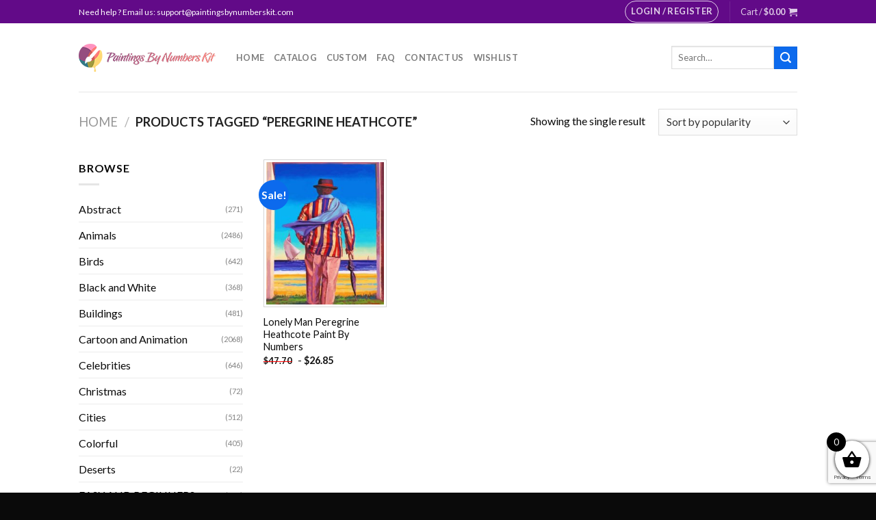

--- FILE ---
content_type: text/html; charset=utf-8
request_url: https://www.google.com/recaptcha/api2/anchor?ar=1&k=6LcR7NYZAAAAAIIag0v5sP2ocYsOXSdoPPg-e1f6&co=aHR0cHM6Ly9wYWludGluZ3NieW51bWJlcnNraXQuY29tOjQ0Mw..&hl=en&v=PoyoqOPhxBO7pBk68S4YbpHZ&size=invisible&anchor-ms=20000&execute-ms=30000&cb=i62qnz8y38y6
body_size: 48565
content:
<!DOCTYPE HTML><html dir="ltr" lang="en"><head><meta http-equiv="Content-Type" content="text/html; charset=UTF-8">
<meta http-equiv="X-UA-Compatible" content="IE=edge">
<title>reCAPTCHA</title>
<style type="text/css">
/* cyrillic-ext */
@font-face {
  font-family: 'Roboto';
  font-style: normal;
  font-weight: 400;
  font-stretch: 100%;
  src: url(//fonts.gstatic.com/s/roboto/v48/KFO7CnqEu92Fr1ME7kSn66aGLdTylUAMa3GUBHMdazTgWw.woff2) format('woff2');
  unicode-range: U+0460-052F, U+1C80-1C8A, U+20B4, U+2DE0-2DFF, U+A640-A69F, U+FE2E-FE2F;
}
/* cyrillic */
@font-face {
  font-family: 'Roboto';
  font-style: normal;
  font-weight: 400;
  font-stretch: 100%;
  src: url(//fonts.gstatic.com/s/roboto/v48/KFO7CnqEu92Fr1ME7kSn66aGLdTylUAMa3iUBHMdazTgWw.woff2) format('woff2');
  unicode-range: U+0301, U+0400-045F, U+0490-0491, U+04B0-04B1, U+2116;
}
/* greek-ext */
@font-face {
  font-family: 'Roboto';
  font-style: normal;
  font-weight: 400;
  font-stretch: 100%;
  src: url(//fonts.gstatic.com/s/roboto/v48/KFO7CnqEu92Fr1ME7kSn66aGLdTylUAMa3CUBHMdazTgWw.woff2) format('woff2');
  unicode-range: U+1F00-1FFF;
}
/* greek */
@font-face {
  font-family: 'Roboto';
  font-style: normal;
  font-weight: 400;
  font-stretch: 100%;
  src: url(//fonts.gstatic.com/s/roboto/v48/KFO7CnqEu92Fr1ME7kSn66aGLdTylUAMa3-UBHMdazTgWw.woff2) format('woff2');
  unicode-range: U+0370-0377, U+037A-037F, U+0384-038A, U+038C, U+038E-03A1, U+03A3-03FF;
}
/* math */
@font-face {
  font-family: 'Roboto';
  font-style: normal;
  font-weight: 400;
  font-stretch: 100%;
  src: url(//fonts.gstatic.com/s/roboto/v48/KFO7CnqEu92Fr1ME7kSn66aGLdTylUAMawCUBHMdazTgWw.woff2) format('woff2');
  unicode-range: U+0302-0303, U+0305, U+0307-0308, U+0310, U+0312, U+0315, U+031A, U+0326-0327, U+032C, U+032F-0330, U+0332-0333, U+0338, U+033A, U+0346, U+034D, U+0391-03A1, U+03A3-03A9, U+03B1-03C9, U+03D1, U+03D5-03D6, U+03F0-03F1, U+03F4-03F5, U+2016-2017, U+2034-2038, U+203C, U+2040, U+2043, U+2047, U+2050, U+2057, U+205F, U+2070-2071, U+2074-208E, U+2090-209C, U+20D0-20DC, U+20E1, U+20E5-20EF, U+2100-2112, U+2114-2115, U+2117-2121, U+2123-214F, U+2190, U+2192, U+2194-21AE, U+21B0-21E5, U+21F1-21F2, U+21F4-2211, U+2213-2214, U+2216-22FF, U+2308-230B, U+2310, U+2319, U+231C-2321, U+2336-237A, U+237C, U+2395, U+239B-23B7, U+23D0, U+23DC-23E1, U+2474-2475, U+25AF, U+25B3, U+25B7, U+25BD, U+25C1, U+25CA, U+25CC, U+25FB, U+266D-266F, U+27C0-27FF, U+2900-2AFF, U+2B0E-2B11, U+2B30-2B4C, U+2BFE, U+3030, U+FF5B, U+FF5D, U+1D400-1D7FF, U+1EE00-1EEFF;
}
/* symbols */
@font-face {
  font-family: 'Roboto';
  font-style: normal;
  font-weight: 400;
  font-stretch: 100%;
  src: url(//fonts.gstatic.com/s/roboto/v48/KFO7CnqEu92Fr1ME7kSn66aGLdTylUAMaxKUBHMdazTgWw.woff2) format('woff2');
  unicode-range: U+0001-000C, U+000E-001F, U+007F-009F, U+20DD-20E0, U+20E2-20E4, U+2150-218F, U+2190, U+2192, U+2194-2199, U+21AF, U+21E6-21F0, U+21F3, U+2218-2219, U+2299, U+22C4-22C6, U+2300-243F, U+2440-244A, U+2460-24FF, U+25A0-27BF, U+2800-28FF, U+2921-2922, U+2981, U+29BF, U+29EB, U+2B00-2BFF, U+4DC0-4DFF, U+FFF9-FFFB, U+10140-1018E, U+10190-1019C, U+101A0, U+101D0-101FD, U+102E0-102FB, U+10E60-10E7E, U+1D2C0-1D2D3, U+1D2E0-1D37F, U+1F000-1F0FF, U+1F100-1F1AD, U+1F1E6-1F1FF, U+1F30D-1F30F, U+1F315, U+1F31C, U+1F31E, U+1F320-1F32C, U+1F336, U+1F378, U+1F37D, U+1F382, U+1F393-1F39F, U+1F3A7-1F3A8, U+1F3AC-1F3AF, U+1F3C2, U+1F3C4-1F3C6, U+1F3CA-1F3CE, U+1F3D4-1F3E0, U+1F3ED, U+1F3F1-1F3F3, U+1F3F5-1F3F7, U+1F408, U+1F415, U+1F41F, U+1F426, U+1F43F, U+1F441-1F442, U+1F444, U+1F446-1F449, U+1F44C-1F44E, U+1F453, U+1F46A, U+1F47D, U+1F4A3, U+1F4B0, U+1F4B3, U+1F4B9, U+1F4BB, U+1F4BF, U+1F4C8-1F4CB, U+1F4D6, U+1F4DA, U+1F4DF, U+1F4E3-1F4E6, U+1F4EA-1F4ED, U+1F4F7, U+1F4F9-1F4FB, U+1F4FD-1F4FE, U+1F503, U+1F507-1F50B, U+1F50D, U+1F512-1F513, U+1F53E-1F54A, U+1F54F-1F5FA, U+1F610, U+1F650-1F67F, U+1F687, U+1F68D, U+1F691, U+1F694, U+1F698, U+1F6AD, U+1F6B2, U+1F6B9-1F6BA, U+1F6BC, U+1F6C6-1F6CF, U+1F6D3-1F6D7, U+1F6E0-1F6EA, U+1F6F0-1F6F3, U+1F6F7-1F6FC, U+1F700-1F7FF, U+1F800-1F80B, U+1F810-1F847, U+1F850-1F859, U+1F860-1F887, U+1F890-1F8AD, U+1F8B0-1F8BB, U+1F8C0-1F8C1, U+1F900-1F90B, U+1F93B, U+1F946, U+1F984, U+1F996, U+1F9E9, U+1FA00-1FA6F, U+1FA70-1FA7C, U+1FA80-1FA89, U+1FA8F-1FAC6, U+1FACE-1FADC, U+1FADF-1FAE9, U+1FAF0-1FAF8, U+1FB00-1FBFF;
}
/* vietnamese */
@font-face {
  font-family: 'Roboto';
  font-style: normal;
  font-weight: 400;
  font-stretch: 100%;
  src: url(//fonts.gstatic.com/s/roboto/v48/KFO7CnqEu92Fr1ME7kSn66aGLdTylUAMa3OUBHMdazTgWw.woff2) format('woff2');
  unicode-range: U+0102-0103, U+0110-0111, U+0128-0129, U+0168-0169, U+01A0-01A1, U+01AF-01B0, U+0300-0301, U+0303-0304, U+0308-0309, U+0323, U+0329, U+1EA0-1EF9, U+20AB;
}
/* latin-ext */
@font-face {
  font-family: 'Roboto';
  font-style: normal;
  font-weight: 400;
  font-stretch: 100%;
  src: url(//fonts.gstatic.com/s/roboto/v48/KFO7CnqEu92Fr1ME7kSn66aGLdTylUAMa3KUBHMdazTgWw.woff2) format('woff2');
  unicode-range: U+0100-02BA, U+02BD-02C5, U+02C7-02CC, U+02CE-02D7, U+02DD-02FF, U+0304, U+0308, U+0329, U+1D00-1DBF, U+1E00-1E9F, U+1EF2-1EFF, U+2020, U+20A0-20AB, U+20AD-20C0, U+2113, U+2C60-2C7F, U+A720-A7FF;
}
/* latin */
@font-face {
  font-family: 'Roboto';
  font-style: normal;
  font-weight: 400;
  font-stretch: 100%;
  src: url(//fonts.gstatic.com/s/roboto/v48/KFO7CnqEu92Fr1ME7kSn66aGLdTylUAMa3yUBHMdazQ.woff2) format('woff2');
  unicode-range: U+0000-00FF, U+0131, U+0152-0153, U+02BB-02BC, U+02C6, U+02DA, U+02DC, U+0304, U+0308, U+0329, U+2000-206F, U+20AC, U+2122, U+2191, U+2193, U+2212, U+2215, U+FEFF, U+FFFD;
}
/* cyrillic-ext */
@font-face {
  font-family: 'Roboto';
  font-style: normal;
  font-weight: 500;
  font-stretch: 100%;
  src: url(//fonts.gstatic.com/s/roboto/v48/KFO7CnqEu92Fr1ME7kSn66aGLdTylUAMa3GUBHMdazTgWw.woff2) format('woff2');
  unicode-range: U+0460-052F, U+1C80-1C8A, U+20B4, U+2DE0-2DFF, U+A640-A69F, U+FE2E-FE2F;
}
/* cyrillic */
@font-face {
  font-family: 'Roboto';
  font-style: normal;
  font-weight: 500;
  font-stretch: 100%;
  src: url(//fonts.gstatic.com/s/roboto/v48/KFO7CnqEu92Fr1ME7kSn66aGLdTylUAMa3iUBHMdazTgWw.woff2) format('woff2');
  unicode-range: U+0301, U+0400-045F, U+0490-0491, U+04B0-04B1, U+2116;
}
/* greek-ext */
@font-face {
  font-family: 'Roboto';
  font-style: normal;
  font-weight: 500;
  font-stretch: 100%;
  src: url(//fonts.gstatic.com/s/roboto/v48/KFO7CnqEu92Fr1ME7kSn66aGLdTylUAMa3CUBHMdazTgWw.woff2) format('woff2');
  unicode-range: U+1F00-1FFF;
}
/* greek */
@font-face {
  font-family: 'Roboto';
  font-style: normal;
  font-weight: 500;
  font-stretch: 100%;
  src: url(//fonts.gstatic.com/s/roboto/v48/KFO7CnqEu92Fr1ME7kSn66aGLdTylUAMa3-UBHMdazTgWw.woff2) format('woff2');
  unicode-range: U+0370-0377, U+037A-037F, U+0384-038A, U+038C, U+038E-03A1, U+03A3-03FF;
}
/* math */
@font-face {
  font-family: 'Roboto';
  font-style: normal;
  font-weight: 500;
  font-stretch: 100%;
  src: url(//fonts.gstatic.com/s/roboto/v48/KFO7CnqEu92Fr1ME7kSn66aGLdTylUAMawCUBHMdazTgWw.woff2) format('woff2');
  unicode-range: U+0302-0303, U+0305, U+0307-0308, U+0310, U+0312, U+0315, U+031A, U+0326-0327, U+032C, U+032F-0330, U+0332-0333, U+0338, U+033A, U+0346, U+034D, U+0391-03A1, U+03A3-03A9, U+03B1-03C9, U+03D1, U+03D5-03D6, U+03F0-03F1, U+03F4-03F5, U+2016-2017, U+2034-2038, U+203C, U+2040, U+2043, U+2047, U+2050, U+2057, U+205F, U+2070-2071, U+2074-208E, U+2090-209C, U+20D0-20DC, U+20E1, U+20E5-20EF, U+2100-2112, U+2114-2115, U+2117-2121, U+2123-214F, U+2190, U+2192, U+2194-21AE, U+21B0-21E5, U+21F1-21F2, U+21F4-2211, U+2213-2214, U+2216-22FF, U+2308-230B, U+2310, U+2319, U+231C-2321, U+2336-237A, U+237C, U+2395, U+239B-23B7, U+23D0, U+23DC-23E1, U+2474-2475, U+25AF, U+25B3, U+25B7, U+25BD, U+25C1, U+25CA, U+25CC, U+25FB, U+266D-266F, U+27C0-27FF, U+2900-2AFF, U+2B0E-2B11, U+2B30-2B4C, U+2BFE, U+3030, U+FF5B, U+FF5D, U+1D400-1D7FF, U+1EE00-1EEFF;
}
/* symbols */
@font-face {
  font-family: 'Roboto';
  font-style: normal;
  font-weight: 500;
  font-stretch: 100%;
  src: url(//fonts.gstatic.com/s/roboto/v48/KFO7CnqEu92Fr1ME7kSn66aGLdTylUAMaxKUBHMdazTgWw.woff2) format('woff2');
  unicode-range: U+0001-000C, U+000E-001F, U+007F-009F, U+20DD-20E0, U+20E2-20E4, U+2150-218F, U+2190, U+2192, U+2194-2199, U+21AF, U+21E6-21F0, U+21F3, U+2218-2219, U+2299, U+22C4-22C6, U+2300-243F, U+2440-244A, U+2460-24FF, U+25A0-27BF, U+2800-28FF, U+2921-2922, U+2981, U+29BF, U+29EB, U+2B00-2BFF, U+4DC0-4DFF, U+FFF9-FFFB, U+10140-1018E, U+10190-1019C, U+101A0, U+101D0-101FD, U+102E0-102FB, U+10E60-10E7E, U+1D2C0-1D2D3, U+1D2E0-1D37F, U+1F000-1F0FF, U+1F100-1F1AD, U+1F1E6-1F1FF, U+1F30D-1F30F, U+1F315, U+1F31C, U+1F31E, U+1F320-1F32C, U+1F336, U+1F378, U+1F37D, U+1F382, U+1F393-1F39F, U+1F3A7-1F3A8, U+1F3AC-1F3AF, U+1F3C2, U+1F3C4-1F3C6, U+1F3CA-1F3CE, U+1F3D4-1F3E0, U+1F3ED, U+1F3F1-1F3F3, U+1F3F5-1F3F7, U+1F408, U+1F415, U+1F41F, U+1F426, U+1F43F, U+1F441-1F442, U+1F444, U+1F446-1F449, U+1F44C-1F44E, U+1F453, U+1F46A, U+1F47D, U+1F4A3, U+1F4B0, U+1F4B3, U+1F4B9, U+1F4BB, U+1F4BF, U+1F4C8-1F4CB, U+1F4D6, U+1F4DA, U+1F4DF, U+1F4E3-1F4E6, U+1F4EA-1F4ED, U+1F4F7, U+1F4F9-1F4FB, U+1F4FD-1F4FE, U+1F503, U+1F507-1F50B, U+1F50D, U+1F512-1F513, U+1F53E-1F54A, U+1F54F-1F5FA, U+1F610, U+1F650-1F67F, U+1F687, U+1F68D, U+1F691, U+1F694, U+1F698, U+1F6AD, U+1F6B2, U+1F6B9-1F6BA, U+1F6BC, U+1F6C6-1F6CF, U+1F6D3-1F6D7, U+1F6E0-1F6EA, U+1F6F0-1F6F3, U+1F6F7-1F6FC, U+1F700-1F7FF, U+1F800-1F80B, U+1F810-1F847, U+1F850-1F859, U+1F860-1F887, U+1F890-1F8AD, U+1F8B0-1F8BB, U+1F8C0-1F8C1, U+1F900-1F90B, U+1F93B, U+1F946, U+1F984, U+1F996, U+1F9E9, U+1FA00-1FA6F, U+1FA70-1FA7C, U+1FA80-1FA89, U+1FA8F-1FAC6, U+1FACE-1FADC, U+1FADF-1FAE9, U+1FAF0-1FAF8, U+1FB00-1FBFF;
}
/* vietnamese */
@font-face {
  font-family: 'Roboto';
  font-style: normal;
  font-weight: 500;
  font-stretch: 100%;
  src: url(//fonts.gstatic.com/s/roboto/v48/KFO7CnqEu92Fr1ME7kSn66aGLdTylUAMa3OUBHMdazTgWw.woff2) format('woff2');
  unicode-range: U+0102-0103, U+0110-0111, U+0128-0129, U+0168-0169, U+01A0-01A1, U+01AF-01B0, U+0300-0301, U+0303-0304, U+0308-0309, U+0323, U+0329, U+1EA0-1EF9, U+20AB;
}
/* latin-ext */
@font-face {
  font-family: 'Roboto';
  font-style: normal;
  font-weight: 500;
  font-stretch: 100%;
  src: url(//fonts.gstatic.com/s/roboto/v48/KFO7CnqEu92Fr1ME7kSn66aGLdTylUAMa3KUBHMdazTgWw.woff2) format('woff2');
  unicode-range: U+0100-02BA, U+02BD-02C5, U+02C7-02CC, U+02CE-02D7, U+02DD-02FF, U+0304, U+0308, U+0329, U+1D00-1DBF, U+1E00-1E9F, U+1EF2-1EFF, U+2020, U+20A0-20AB, U+20AD-20C0, U+2113, U+2C60-2C7F, U+A720-A7FF;
}
/* latin */
@font-face {
  font-family: 'Roboto';
  font-style: normal;
  font-weight: 500;
  font-stretch: 100%;
  src: url(//fonts.gstatic.com/s/roboto/v48/KFO7CnqEu92Fr1ME7kSn66aGLdTylUAMa3yUBHMdazQ.woff2) format('woff2');
  unicode-range: U+0000-00FF, U+0131, U+0152-0153, U+02BB-02BC, U+02C6, U+02DA, U+02DC, U+0304, U+0308, U+0329, U+2000-206F, U+20AC, U+2122, U+2191, U+2193, U+2212, U+2215, U+FEFF, U+FFFD;
}
/* cyrillic-ext */
@font-face {
  font-family: 'Roboto';
  font-style: normal;
  font-weight: 900;
  font-stretch: 100%;
  src: url(//fonts.gstatic.com/s/roboto/v48/KFO7CnqEu92Fr1ME7kSn66aGLdTylUAMa3GUBHMdazTgWw.woff2) format('woff2');
  unicode-range: U+0460-052F, U+1C80-1C8A, U+20B4, U+2DE0-2DFF, U+A640-A69F, U+FE2E-FE2F;
}
/* cyrillic */
@font-face {
  font-family: 'Roboto';
  font-style: normal;
  font-weight: 900;
  font-stretch: 100%;
  src: url(//fonts.gstatic.com/s/roboto/v48/KFO7CnqEu92Fr1ME7kSn66aGLdTylUAMa3iUBHMdazTgWw.woff2) format('woff2');
  unicode-range: U+0301, U+0400-045F, U+0490-0491, U+04B0-04B1, U+2116;
}
/* greek-ext */
@font-face {
  font-family: 'Roboto';
  font-style: normal;
  font-weight: 900;
  font-stretch: 100%;
  src: url(//fonts.gstatic.com/s/roboto/v48/KFO7CnqEu92Fr1ME7kSn66aGLdTylUAMa3CUBHMdazTgWw.woff2) format('woff2');
  unicode-range: U+1F00-1FFF;
}
/* greek */
@font-face {
  font-family: 'Roboto';
  font-style: normal;
  font-weight: 900;
  font-stretch: 100%;
  src: url(//fonts.gstatic.com/s/roboto/v48/KFO7CnqEu92Fr1ME7kSn66aGLdTylUAMa3-UBHMdazTgWw.woff2) format('woff2');
  unicode-range: U+0370-0377, U+037A-037F, U+0384-038A, U+038C, U+038E-03A1, U+03A3-03FF;
}
/* math */
@font-face {
  font-family: 'Roboto';
  font-style: normal;
  font-weight: 900;
  font-stretch: 100%;
  src: url(//fonts.gstatic.com/s/roboto/v48/KFO7CnqEu92Fr1ME7kSn66aGLdTylUAMawCUBHMdazTgWw.woff2) format('woff2');
  unicode-range: U+0302-0303, U+0305, U+0307-0308, U+0310, U+0312, U+0315, U+031A, U+0326-0327, U+032C, U+032F-0330, U+0332-0333, U+0338, U+033A, U+0346, U+034D, U+0391-03A1, U+03A3-03A9, U+03B1-03C9, U+03D1, U+03D5-03D6, U+03F0-03F1, U+03F4-03F5, U+2016-2017, U+2034-2038, U+203C, U+2040, U+2043, U+2047, U+2050, U+2057, U+205F, U+2070-2071, U+2074-208E, U+2090-209C, U+20D0-20DC, U+20E1, U+20E5-20EF, U+2100-2112, U+2114-2115, U+2117-2121, U+2123-214F, U+2190, U+2192, U+2194-21AE, U+21B0-21E5, U+21F1-21F2, U+21F4-2211, U+2213-2214, U+2216-22FF, U+2308-230B, U+2310, U+2319, U+231C-2321, U+2336-237A, U+237C, U+2395, U+239B-23B7, U+23D0, U+23DC-23E1, U+2474-2475, U+25AF, U+25B3, U+25B7, U+25BD, U+25C1, U+25CA, U+25CC, U+25FB, U+266D-266F, U+27C0-27FF, U+2900-2AFF, U+2B0E-2B11, U+2B30-2B4C, U+2BFE, U+3030, U+FF5B, U+FF5D, U+1D400-1D7FF, U+1EE00-1EEFF;
}
/* symbols */
@font-face {
  font-family: 'Roboto';
  font-style: normal;
  font-weight: 900;
  font-stretch: 100%;
  src: url(//fonts.gstatic.com/s/roboto/v48/KFO7CnqEu92Fr1ME7kSn66aGLdTylUAMaxKUBHMdazTgWw.woff2) format('woff2');
  unicode-range: U+0001-000C, U+000E-001F, U+007F-009F, U+20DD-20E0, U+20E2-20E4, U+2150-218F, U+2190, U+2192, U+2194-2199, U+21AF, U+21E6-21F0, U+21F3, U+2218-2219, U+2299, U+22C4-22C6, U+2300-243F, U+2440-244A, U+2460-24FF, U+25A0-27BF, U+2800-28FF, U+2921-2922, U+2981, U+29BF, U+29EB, U+2B00-2BFF, U+4DC0-4DFF, U+FFF9-FFFB, U+10140-1018E, U+10190-1019C, U+101A0, U+101D0-101FD, U+102E0-102FB, U+10E60-10E7E, U+1D2C0-1D2D3, U+1D2E0-1D37F, U+1F000-1F0FF, U+1F100-1F1AD, U+1F1E6-1F1FF, U+1F30D-1F30F, U+1F315, U+1F31C, U+1F31E, U+1F320-1F32C, U+1F336, U+1F378, U+1F37D, U+1F382, U+1F393-1F39F, U+1F3A7-1F3A8, U+1F3AC-1F3AF, U+1F3C2, U+1F3C4-1F3C6, U+1F3CA-1F3CE, U+1F3D4-1F3E0, U+1F3ED, U+1F3F1-1F3F3, U+1F3F5-1F3F7, U+1F408, U+1F415, U+1F41F, U+1F426, U+1F43F, U+1F441-1F442, U+1F444, U+1F446-1F449, U+1F44C-1F44E, U+1F453, U+1F46A, U+1F47D, U+1F4A3, U+1F4B0, U+1F4B3, U+1F4B9, U+1F4BB, U+1F4BF, U+1F4C8-1F4CB, U+1F4D6, U+1F4DA, U+1F4DF, U+1F4E3-1F4E6, U+1F4EA-1F4ED, U+1F4F7, U+1F4F9-1F4FB, U+1F4FD-1F4FE, U+1F503, U+1F507-1F50B, U+1F50D, U+1F512-1F513, U+1F53E-1F54A, U+1F54F-1F5FA, U+1F610, U+1F650-1F67F, U+1F687, U+1F68D, U+1F691, U+1F694, U+1F698, U+1F6AD, U+1F6B2, U+1F6B9-1F6BA, U+1F6BC, U+1F6C6-1F6CF, U+1F6D3-1F6D7, U+1F6E0-1F6EA, U+1F6F0-1F6F3, U+1F6F7-1F6FC, U+1F700-1F7FF, U+1F800-1F80B, U+1F810-1F847, U+1F850-1F859, U+1F860-1F887, U+1F890-1F8AD, U+1F8B0-1F8BB, U+1F8C0-1F8C1, U+1F900-1F90B, U+1F93B, U+1F946, U+1F984, U+1F996, U+1F9E9, U+1FA00-1FA6F, U+1FA70-1FA7C, U+1FA80-1FA89, U+1FA8F-1FAC6, U+1FACE-1FADC, U+1FADF-1FAE9, U+1FAF0-1FAF8, U+1FB00-1FBFF;
}
/* vietnamese */
@font-face {
  font-family: 'Roboto';
  font-style: normal;
  font-weight: 900;
  font-stretch: 100%;
  src: url(//fonts.gstatic.com/s/roboto/v48/KFO7CnqEu92Fr1ME7kSn66aGLdTylUAMa3OUBHMdazTgWw.woff2) format('woff2');
  unicode-range: U+0102-0103, U+0110-0111, U+0128-0129, U+0168-0169, U+01A0-01A1, U+01AF-01B0, U+0300-0301, U+0303-0304, U+0308-0309, U+0323, U+0329, U+1EA0-1EF9, U+20AB;
}
/* latin-ext */
@font-face {
  font-family: 'Roboto';
  font-style: normal;
  font-weight: 900;
  font-stretch: 100%;
  src: url(//fonts.gstatic.com/s/roboto/v48/KFO7CnqEu92Fr1ME7kSn66aGLdTylUAMa3KUBHMdazTgWw.woff2) format('woff2');
  unicode-range: U+0100-02BA, U+02BD-02C5, U+02C7-02CC, U+02CE-02D7, U+02DD-02FF, U+0304, U+0308, U+0329, U+1D00-1DBF, U+1E00-1E9F, U+1EF2-1EFF, U+2020, U+20A0-20AB, U+20AD-20C0, U+2113, U+2C60-2C7F, U+A720-A7FF;
}
/* latin */
@font-face {
  font-family: 'Roboto';
  font-style: normal;
  font-weight: 900;
  font-stretch: 100%;
  src: url(//fonts.gstatic.com/s/roboto/v48/KFO7CnqEu92Fr1ME7kSn66aGLdTylUAMa3yUBHMdazQ.woff2) format('woff2');
  unicode-range: U+0000-00FF, U+0131, U+0152-0153, U+02BB-02BC, U+02C6, U+02DA, U+02DC, U+0304, U+0308, U+0329, U+2000-206F, U+20AC, U+2122, U+2191, U+2193, U+2212, U+2215, U+FEFF, U+FFFD;
}

</style>
<link rel="stylesheet" type="text/css" href="https://www.gstatic.com/recaptcha/releases/PoyoqOPhxBO7pBk68S4YbpHZ/styles__ltr.css">
<script nonce="8T906oDojWgMU2IrdmddaA" type="text/javascript">window['__recaptcha_api'] = 'https://www.google.com/recaptcha/api2/';</script>
<script type="text/javascript" src="https://www.gstatic.com/recaptcha/releases/PoyoqOPhxBO7pBk68S4YbpHZ/recaptcha__en.js" nonce="8T906oDojWgMU2IrdmddaA">
      
    </script></head>
<body><div id="rc-anchor-alert" class="rc-anchor-alert"></div>
<input type="hidden" id="recaptcha-token" value="[base64]">
<script type="text/javascript" nonce="8T906oDojWgMU2IrdmddaA">
      recaptcha.anchor.Main.init("[\x22ainput\x22,[\x22bgdata\x22,\x22\x22,\[base64]/[base64]/[base64]/KE4oMTI0LHYsdi5HKSxMWihsLHYpKTpOKDEyNCx2LGwpLFYpLHYpLFQpKSxGKDE3MSx2KX0scjc9ZnVuY3Rpb24obCl7cmV0dXJuIGx9LEM9ZnVuY3Rpb24obCxWLHYpe04odixsLFYpLFZbYWtdPTI3OTZ9LG49ZnVuY3Rpb24obCxWKXtWLlg9KChWLlg/[base64]/[base64]/[base64]/[base64]/[base64]/[base64]/[base64]/[base64]/[base64]/[base64]/[base64]\\u003d\x22,\[base64]\\u003d\\u003d\x22,\[base64]/Cixx2L8KgfsO/PhHDnHHCrsOAwqzDmcKlwr7Dp8OmGH55wqRnRAhEWsOpcjbChcO1bsK+UsKLw5zCunLDiSYYwoZ0w7hCwrzDuUdoDsOeworDsUtIw4NjAMK6wovCtMOgw6ZkEMKmNDx+wrvDqcKTd8K/fMK0K8Kywo06w4rDi3Yfw55oACAKw5fDu8OMwobChmZzb8OEw6LDjcKHfsOBJMO0RzQBw5RVw5bCvcKSw5bCkMO6PcOowpN6wo4QS8OAwprClVl/YsOAEMOlwql+BU7DgE3DqXPDjVDDoMKAw45gw6fDl8OGw61bHyfCvyrDmxtzw5oNcXvCnlnCh8Klw4B1BkYhw63Co8K3w4nClMKqDikjw4QVwo9gASFYbcKWSBbDisOrw6/Ct8KkwqbDksOVwr/CkSvCnsOTBDLCrQAtBkd0wrHDlcOUKsK8GMKhF3HDsMKCw6klWMKuBl9rWcK5T8KnQCLCl3DDjsO9wqHDncO9XMOawp7DvMK+w6DDh0I8w5Ydw7Y2F244dC5ZwrXDr37CgHLCiybDvD/DjF3DrCXDgMOqw4IPE1jCgWJpBsOmwpc6wqbDqcK/[base64]/Dp0zCn2rClcOGfyduayEDw7vDpHl6IcK8wqREwrYUwpHDjk/[base64]/Ll9rwojCgD9aw4nDr8O1GC01worCg8KbwpRbw6cZw6XCrWxSw4EAOx9Ow4nDlcKnwpTDsCHDvycQRsKNEMOXwrjDtsOBw5QFJFZsTxAVbsOta8KUDcODAF3DlcK+UcKOHsKowobDsTfCsDsbPm4/[base64]/w4vCmMKBwp4aw4VhDMOiwp7Cl8KnUj3CtCtQwoTDm01Cw5UAUsKwfsKsMiEjwo1tOMOOw6zCqcK9G8O1PsKowrdbMl7CtsKeesK2AMKrMG4nwopGw5Q0QMOhwrbCq8OlwqZcH8KlaCgrw4MTwo/CpGzDt8KBw74awr/CrsKxdMKmRcK2Tw5NwrhLcBjDncKXX1NlwqHDo8KQY8OyIk7CqnXCoR4CRMKrQsOBYcOkFcO/RMOLMsKUw7fDkQvDjnLChcKHWWPDvkLCu8K0IsK+woHDu8KFw594w5bDuEYxH2rCvMK8w5jDhhTDmcK8wo0XNcOfF8KpZsOaw6FPw63Dk2vDqnjDpX3CkxnDj0jDo8Kiwqcow6HCjMODwrhqwr9KwqQBw4YIw7nDvcOTfA/[base64]/CnQDDo17CksK4w5fDoHnCuMOowqjDtBXDicOlYcKoESvCvwzCo3LDhsOvDnVrwpvDk8O0w4B/eiZowrbDmEjDtcK8fRfCmsOWw4LCqcKywo3CrMKdw7EIwq/Cqm3CiAPCiHrDi8KMHTjDr8O+JsOeQMOaFX9Ww7DCuGvDpSc5w6nCncO+wrZxPcKOMAZJLsKKw60uwonCkMO/DMKpVDBDwo3Dnk/DkHgaBDjDjMOGwr59w7BKwqjDhlHCmMO/[base64]/woZAwp7DsMOvSggMQRhUw4J0UmYtw6dEwqoOaV3CpMKBw4RpwqdRTBPCjMO+alPCizY1w6/CgsKfU3LDqwYPw7XCp8KKw6TDi8Kkwr0nwqpwIG4hKsOIw7XDgzDDjmtffwzDp8OrdsOHwrHDiMK2w7HCpsKYw4PCkDFdw4V6GcKoRsOww4TChSQxwpcnUMKIEcOKw53DqMOLwoUZF8K/wogJCcOkdC90w4HCo8KywovDv1MbDXc3fcOswrPCuyF2wqUKcMK1wo5GecKHw4nDkWcZwoc8wqBfwqw4w5XCiFnCk8O+Li/[base64]/wqXDusKVRnDDhnjCk8OFSBMydlHDi8KHZsO6TBM6ABxpDl/[base64]/CslTDm08kdMKowrMCHGUXP8KMXMOIwqjDl8KHw4HDlcK8w6xNwoPDu8KlA8ODBsOtVDDCksOpwq16wrMhwoA9cFnCpQbCqypwIMOCDW7Dq8KHKcOdYlnCmMOPMsOlR1bDjsOeZgzDmFXDr8OuMsKBPi/DtsKzSE8oXF1/fMOIHwM2wqBUfcKFw51fw47CvlUKw7fCqMKlw5/DjMK4C8KfMg47PlAFKT3DgMOHEUNLJsK9K0HChMKkwqHDii4Nw4nCr8OYfgw7wrQCE8KSaMKaWxPCvMKawqYTJUbDm8KUbcK/w51hwo7DmwjCmyzDshoVw5E5wqHDsMOMw49JHU3CjsKfwqvDsBRVw4LDi8OVAMKaw7LDpRLDqsOMw4DCrsKdwoDDpsOdw7HDqwjDisOJw41FShZBwrDClcOww4zDrlYLNyPDuEhCacOiJsOkw5PCi8KPw7Zsw7hHL8OeXRXCuB3DslDCm8KFFsOCw59HbcOheMK8wq/Ct8O7GcOKXMKrw7jCuUw9DsKrTw7CnWzDilDDgGkBw4oKI1DDhsKDwo7DusKwLMKKDsOgZ8KUQ8KwOH1Dw6pZSUR5wozCpsKSFDXDtcK/NcOrwogIwrgvQMO3wrHDrMKkPcOSGCXDsMKwAgETWkPCul5Iw5AWwrXDisKwbsKZesKmw450wrgfWVZoTFXDp8Knw4vCscK7fU4YL8KKSHsuw6UlDEZCF8OWHsO4IQ/DtgfCiyF+wqjCuHDDkzvCsmAqw4BTcxE9NcK8TsKCLzcCHTdGBcO6wrfDl2jDt8OIw4/[base64]/CvMKvwq9uSGnCmAXChVbCvgrDpcOWwoJzwrjCi3FBFsOnMCvDrEhqDR/[base64]/Ct8KcwojCkxPDrnHDtsKYBxrCjsKVRsOIYMKzQMKnbH/DvsOOwooswprCgk9iOj3Dn8KqwqQrdcK3a0/CpTDDglMWwr9WYiAUwrQeMMOqICbCkhXDlMK7w6wowoZlw5jCi13DncKWwpdZwrlMwpZFwo00ZATDgcKRwo4qWMKmQcK7w51fdiheDzEgL8KCw4U4w6XDhXoswr7DnGAzZMKaAcKgb8KNXMKQw7ZONcOKw4USwqvDp3l2wowrTsKtwqgWfBtSwrxmNUjDhTJrwq9/[base64]/Cty8UW8KjM8OcbUYYw7HDvsKcacOFw4FbbFvDpXoiUETDocO3w6/DoT/DgQDDs1jCu8OgFBRtW8KMVDkxwp0Cwp/CrMOhM8K+CcKkIAFTwqjCuVItPsKUw7nCocKEJsKkw63DiMOWTEIAP8O6B8Ocwq/CnnfDjsKsQkrCnsOqDw3CmMOBbBI4woNiwoMYw4XClFHCqsKjw5cUa8KUD8OPF8OIHsOeTMOFbcK0B8K0wqAFwoIgwrgdwo5cesK0fl7Cq8KfajBkcjI3DsOvPsKuE8KBwo1XBEbCunHDsH/ChcOlwp9UbgrDrsKPwrnCvsOtwonCosODw4p4XsKHJx8Iwo/CpsONRwvDrmZqd8O1OGjDuMKZwpNrCsKFwppmw4LChsOwFgttwpjCv8KjCkc3w4zClgbDoWbDlMO2MsOHPTMTw73DqQLDiT/DtBxqw7F1GMKGwrbDhjNqwqV4wq4GQMOTwrBzB2DDgg/DkMKkwrJWMMOXw6d1w7dqwok7w7QQwp0Aw4XCtcK5Ll/[base64]/[base64]/CtsKmw7/[base64]/[base64]/Cu04jVcKewr7Cn8Omw4wSw7TCgsKYecONFnA6WMKvHSh3anzChcK5w7BywqPDqiDDh8KHZcKEw5gDYsKXw4DCicKRAiXDvnvCgcKEMsOQw4HCpCrCogwsXcOGC8Kxw4TDoybDlMOEwpzCmsKrw5g7HijCsMO+MFcuQsKnwrszw7k/wq/Co15Zwokiwp/CjzszTFEGB1jCosO8ecKcVDxVw6cybsOXw5UrT8KowqAbw4XDpUIpGsKqF2h2HsOOSE/[base64]/Dm8OrWsOdw49YJS7CosOnKS8Fw7RBQMKrwrvDszDClUbCtcO5QlTDtsKnwrTDvMOSTTHCocKRwoJbQ3jCvMOjwp9AwqrDk3JfFFHDpwDChsKRTTzCgcKiB38hYcOXcsOYeMKcwpcrw6PCvBt3IsKQGsO8B8OYAMOpQiHCl0vCuRbDjMKNIMKJPsK2w6A/RcKCb8Kqw6wuwoAeJ0wKbcKeRG3CksKiw6rCucKJw6DCm8K2McKGYMKRdsOLCsKRwr5KwrLDiTPCqHdfWVnClsKEYEfDlQwFV2PDjXcowqcUBsKDakDDpwRZwqJtwoLCgwLDu8O5wqkgw5Y0w5MDPR7DrcOPwrtrcGpkw4/CgxjCoMO/LsOVY8OdwozCl0ElH1B8VgbDlX3DmB/CtVDDvFpuaVcDN8KMGQ7DmWjCt1zCo8Kdw7vDq8KiIsO6wr9LD8OWCMKGwpXChFzDlDBJAMObwqIwMyZqHTpRNsOZbjfDsMKUw7pkw6lfwoocAwnDlX3Cl8K9w5zCrFMpw4/[base64]/[base64]/CgDZLw6rCicKywqEcJcOwV8Kqw4I2w7Baw67CtcOAwr4cXERGesKEXyMTw7kpwoJCSBx4YDjCj3TCrcKpwr1gOD9MwpzCpMOfw5wrw7rCncOhwpYaRcO7enrDkwweUGLDjn/DvMOlwoAUwrlSPhFAwrHCqzBocWxdQ8Ovw4jDvhDDisOIO8OlEwZfUlLCpGrChcOCw7/[base64]/CoypAcmnDg8O/w7XDoMObw4HCnsOUwqXDlRHCgm9kwpETw4DDlcK5w6TDsMKQwprDlC/DusOJOEhWbykBw5HDuDDDiMKXc8OlAsOTw5LCiMK1TsKlw53DhWfDhMOGSsObFxTDmH1AwqFtwrlESsOMwoLDoxcpwqEKDyxCw4rCi2DDu8KzXMOLw4jDtSAMciXDnDRlUE/DvndDw6U+R8Kawql0UsKyw4kmw7UTRsK8AcKqwqbDoMKNwo5QOUvDigLCjWsDBkcjw7ZNwq/[base64]/[base64]/[base64]/w7LDm0DDsyxTw7Btw54dwqB0w5zDiMKKw63DtcOmwr0jbD0Db1DCisOpw64pc8KUaEcYw703w5fDlsKsw4oyw5Bfwo/CpMOUw7DCpMOtw6ALKgzDpmXCkDM4w4sZw4A+w4bDoGgRwrcNa8KtV8OQwo7CmiZ2VMKDEMOqwqhgw6tzw5hUw6PCoXdfwrZzHjhfDcOqRcKBwqHCtm1NaMOAEjRdLG97KTMDw7zCjMKNw79ww6lrRG4iT8KkwrBww6k0w5/Cv1xFw6PCi0IawqHCgTBiWBYIUFlyZgkVw6cRf8KgY8KKBQ/Du1zCn8KMw5EUZxvDoW45wprCn8KLwqXDlcKNw77DncOOwrEiw7XCo3LCv8KmSsOJwq9Cw4l5w4sOBMOFZU7DvSpYw6nCg8ODEnrCixkTwr4uFMObwrPDn1HCgcKiYBjDisKKX3LDrsOpOy3CqWzDvkYIdsKNw6gaw7HCkzfDtsOlw7/DssKaRcKewpBgwqfDhsOywrRgw6fCtsKBYcOrw6Iwe8K/Zl9Mw6zCusKCwqwpHlXDvlvCpwAzVgVqw6zCtcOjwoPCssKdEcKtw4fDl1IaNsKhwqtKwq7CgsOwCEjCuMKUw7jDnnYcw5PChxZpwqM1esKvw5w8LMO5YsKsMsOMDsOCw67DoTnCicK0YmISYXvDtMKaEcK/VEJmZlo/wpFhwqBgKcObw6sTQS1RB8OCecO6w7vDiRHCsMO2w6bCl17DqG3DvMKCAsOxwolSWsKHbMKYQjjDsMOjwrvDjVhCwozDrsKFZjLDpcKIwovCnwzDhcKTa3IBw45KI8ObwqE+w4/DsBrDnD1aW8O7woU/[base64]/Cky/Do8O1wrNhZyjChcO5GTfDlcOefcKARD5uWMKhwozDrcOqEQvDjcO8wrwCfGjDpMODFy3ClcKfWxnDjMKfwoJFwq/[base64]/[base64]/Cg8Kwwrl6wrFKwrY9wozCr8Okw4/[base64]/WHTCmcKhQ8K4wrfCn8O4woBVw43CjsODZGgUwrrCnMOJw5xKw4/[base64]/Dr8Ouw65tOsO2wpvChmxRw6TDtT3CuMKpTMKlw754RGMsLgNhw4hadi7DnsKPK8OKUsKHZMKIwpXDhMOgXAdUCDHDvcORU1/DlHvDnSAuw6JbKsO4wrdgwpXCmnpswq7Dp8K5wqRwI8KIwpvCt1bDvcOyw6hJWw8Pwp7DlsO9wofCl2UMeUlJL1fCo8OrwrTCiMOxw4BPw54lwpnCgsOHwqoOcRvCsmvDnUtfSV3DvMKnPsKaKE95w4/DsXYnWS7CucOjwoQ6WMOmYAl/OWNzwrJ/woXDu8OJw7LDiBQiw6TCkcOmw6jCnjMvYg9JwqbDi2gGwpUECMKaXsOvURFGw7bDmcKcbDJFXCzCicO1RgjCgcOkdgJoYAUjw5VAdmrDpcK3eMKhwqB+wobCh8KeZGzCrWFgbi5QLMO7wrvDunDCi8Olw6wTVE1hwqFoWsKRdMOUwq5vWQ1MbMKYw7QuHHFZBg/DpkHCp8OzOcOow7oXw6YiZcOzw4BxB8ORwp0dOC3DkcKhcMOlw6/[base64]/Cp8OQwp3CnMO1dMORcSzCn3bCmMOgF8O/wpQhCS9pNRPDtAMefHvDiRUAw60mT315DMKdwrXDjsO/w6HCpUnDpFbCnX1ybMO2ZcO0wqljOH3CrlZcw6BawqDCtR9AwrXCkjPClXBcZW3Don7DswYowoU3J8OiG8K0D33DocOXwr/ClcKtwqfDr8OuWsK+RsKAw55TwqnCncOFwrwzwq7CtsKPA3rCqjQIwo/DkFPDq2PCkcKhwpkbwoLCh0DCpShHM8Osw5/[base64]/CpMO+wrl1IE1BZsO8w6LClsOrNH00wpfCk8K/w6fCusKJw5g0G8O5RMKow5UNw7LDpEJMSjwzJsOkXEzDr8OVcCFXw63CiMKPw718IxXCpCzDnMOLNMO4Mx/CmhZCw509EXrDrMOxcsKQO2BiYcKRODFLwoscw6rDgcOrVSLDun9bwrjCscOUw7kGw6rDtsKDwqzCrGDCuxwUwo/CrcOBwpE8Pmd9w7Q0w4clw5jCmXhBbAHCliTCiw1KBUYfesOpY0Uewp52Xwl+Xw/DnFMCwo/[base64]/ClxJ3aHPDtwjCgsK8wqgOwqwgHjA5V8KrwoBsw4FLwp5AazZGRcONw6MSw7fCgcOxcsOfbXBRTMOcBBRLdDjDosOpGcOuQsKwYcKEwr/CpcOGw45Aw44ew7LCknJPWmhHwrLDmMKJwrVIw4wNU0sow4rCqGbDvMOzPkfCgcOyw47DoCDCs3jDuMKwJsOyZ8O4WcKPwpJKwo9xGmXCp8OmUsO/PytNYsKiIMK0w6PCpcKzw6tAfT/[base64]/CvMOFw4QIEQBdVBjDusK/DFfCoMKaw7HCuMK3w5UZHMOrc3IBRhvDi8Olw6haG0bClMK7wqJfYABAwpEvFEXDiRzCqk0Gwp7Do2PCpsK3FsKHwo00w7EPRBwbRW9fw4HDsB9lw6DCpx7CvxphWRvCq8Orc27CtcOyAsOTw4ACw4PCvWxiwrg+w51Awq/[base64]/DrGU8FMKIw60lZ8Kiwpt2w6gxw4LCjcKZwqTDlxDDjE7ClxZ9w6tKwpfDiMOCw7DClBspwqLDmk7ClsKaw4Q/w67Cn1zCn01RXXdZIw3CucO2wpFTwr/DsDTDksO6wpoUw63DnMK+O8K5DcKkHxTDn3U5w5fCgsKgwqrCgcOnQcOVYiM1wpFRI17Dl8ONwrlNw5LDpkjCoWLCrcOoJcOrw4Muwo90ZmrDtRzDq1cUU1jCnCLDncOHGGnDlWZYw6TCpcOhw4LCjUNhw6hpHm/DnXZSw7rDoMOZMsOAYj4rWkDDpy7Ck8Osw7jDl8OhwqjCp8KMwolawrbDocOUDUM0wpoWw6LCoXLDqMK/[base64]/DvMOLYsK8F8OOw6DDu8OuOlA9wp05OcKBNsOvw7vDuMKFGjRVZcKMY8Ocw4gQw7DDjMO+O8KuUsKyB1PDvMKewp5wRMKrEztHE8Oqw61WwoNVf8OdDMKJw5t7wqZFw4HDvMO9BgrDnMOPw6oZMTTDtsOEIMOAdV/CiUHChsO5T1BgCcKEPMKNCRUqZMOMI8OnfcKNBMO3IAkfA2UvfcOWGh0eazrDm2Zvw59GdRZZEsOrHD7CphFmwqNzw4QBK1ZXw6TDh8K2Z29qwrdkw7lpw4DDiWfDoEnDlMKyeBrCtU7CocOYGcKMw6IJJ8KrLVnDuMK7w5nDum/DqGLCrU4SwqPCiW/CssOVbcO3CyRtPVLCssKrwopuw7Imw793w5HDnsKHV8K0fsKswoJQUTJ4e8O5a3IawqEnAEhDwq1JwrRNQxxDKQwLw6bDvhjCnyvDrcOhwrMWw7/[base64]/GsKkwq5GYmbDvcOieMOvOcOfWUvDt8OYw4DCr8O0PlfDmDRRw6Yrw7bCm8Kow5tLwqhlw6LCocOOwrEJw4ogw7oFw4PCo8KswobDhxDCo8OiICfDpFnDoynDhhzDjcObNMOqQsOKw4rCjsODQ0rCvcOOw4YXVnHCo8OZbMKkKcO9QcKvM3DCslXDhR/DkXIiOFtGT1orw5g8w7HCvxjDjcKdWlIoGB3ChMKsw5wCw4pDVQrDu8ODwrfDs8KFw4PDgTHCv8KOw6l4w6fDrsKOw4E1FhrDncOXdMKmMcKybcKeEsKtK8KQXgNDQRjCiAPCvsO3SEDChcKIwqvCqcKvw4bDpEDCtARHw4LCsl10VmvDvSEjw63Cgj/DphIMJhPDgwZ1AMKfw6Q/PQ7Co8OicMOzwp3Cj8KVwpTCnsOFw7EXwo0GwqTCvyR1ElkRf8K0wqlKw715woUVwr7Cr8O4EsKqH8OuYQF3amFDwoZgDMOwCsOGVMKEw6g7w7tzw7vCsi0IcsOQw6bCm8OhwpxUw67CsHjDo8O1fcKQJnQ3aX/CnsOWw77Dv8KswonCjiDDlyoxwrIef8KcwoTDoCjChsKvasKbdgDDisOAVl1iwrLDnMOyQWvCuz4mwovDs3w+MVt1BVxMw6t/[base64]/DisO8wozCnsKxa0IjPcODUXApw73DtcO/fSQow6dLwqnCrsKFaXoSHsOUwplfIcOFEA8pw47DqcO5wodLbcOye8ObwoQdw7UPTsO2w5kXw6HCusOlXmbCn8Kkw4hKw5Jhw5XCjsKRKndrB8OKHcKFOFnDgifDvcKUwqQawo9PwobCu1R5XWXDssO3wq/DgsKmwr/CnCYZMn0tw7YDw63Cu0JRDEvCrmTDpMOTw4TDiBLDgMOpFkLCs8KtXAzDtMOFw5EbVsObw6zCuwnDs8KiOsOKW8KKwpPDoUjDjsKKBMKJwq/DtE1zw6ZtXsOiw43DtxkpwrACwobCuRnDtmYqwp3Ck0fDp108HMKDZwvChV0kGcKpGl0AKsK4TsKQaAHCrD/DqcOeGlp2w5EHwp1dO8Ohw7DCiMKuFUzCqMKPwrcyw5MOw51geTzDs8Kmwp0YwqHCtC7CpyHCjMO6PcK/Rw5iUW1lw6rDpiIrw6jDmsKxwqnDmBFKL0LCncO4AsKGwr5IdmoYEsKpNcODXjxiUXDDusOKdxpcwo1cwr0KCsKWw7TDmsOFFsOsw4wdYMO8wo7Cmz/DiDBpHnh2McKvw70Vw7sqOldMwqDDo2/CssKlDsOveWDCicK4wohdw7pVRMKTJHrDkAHCtMOawrAPQsKvZSQMw7nCscKpw6sHw6PCtMK9DMOwT0h/wqUwA3tbwrhLwpbCqF7Dnw3ClcK2wrfDnMK5KzTDrMOND0RSw5fDuQgJwr0XeAF4wpPDgMOpw6LDqcKpX8K9w63CjMOHdMK4VcKxTsKMwpZ5csK/AcKgAcOpFUTCs3fChGfCsMOKDRrCp8K5c3DDu8OgDcKSR8KBEcODwpzDgT7DvcOtwog3K8Kua8KBOEQUcMObw5/Cs8K2w7UXwpvDvz7CmMOGNgjDkMK9ZX9awobDi8KowogewpbCtmvChcO2w4NkwpzClcKMDcKEw50VI0MXLVDDgMKDN8KnwpzCmWjDocKkwq/DpMK5wpzCjwV4IjLCvAvCuWkON1ccwrAWfsKlO28Ow5PChh/DhX/[base64]/[base64]/DmMOfw4/[base64]/CrMKMwq7DnCdNDhzDk8OPPMKgRsO0w7fCrGQewqAvKUXDqQBjwovCqBhFw6vDk3vDrsOoXsK4woUgw75aw4RBwqp3wrV/w5DCim8RLMOFWMOUJjXDhVjCtiV+ZDo4w5gPw4MnwpNww7JgwpXCscK9ecKRwpjCnyoNw6gEwp3CvRkKwpYZw77Cv8KsQA7Cnz4SCsO7woE6w44CwrLCv1/[base64]/w744TBo5V8Kxwp41wqTCn8OUw7rDqsOeECM2w5fCg8ORCUIEw5TDm1pJdcKWWkJPbQ/DmsOMw57CiMOZTcOXLWIiwpZGTRvCgcOIBGXCrMOaDcKgazHCi8KtIxsgOsOjUG/CqcOORcKewqbCmjthwpXCj3c6JMOhYMOSQV0ewrjDvhhmw5oWOxc0LlgMSMK/dwAYw7QPw5HChQszLSDCqTvCqsKVSVwUw6x/wrVgH8OAM1JSw5XDicK8w4oEw4/DiF3DocOyZzY+ShI5w5M8GMKbw4fDkAkfw5XCpz8kaGDDh8OVw5vCisOJwqoow7/DqAlZwozCosOhCMO8wrA5wp/[base64]/wpVGMUMCYcO6cyDCrsO9AwnDncO0w5tewrd3HMO2w647WcKqc3VmaMO5w4HCqm9nw7HDmwzDo3TCgU7DocO4woFWw7/[base64]/d1rCq1ZAwrkRw7AbwrvCvxQsUl/[base64]/DglwXwp3DrGo3AX1Jw6dCf8KEwovCrWXDvlLDsMOZw4k5w50zU8O3wr7Crghqwr9RYH1FwrZIJ1MnUVhewqFEasKdDsKjD1EhfsKxNQPDtn/Dkw/[base64]/DhsK3w4taw4w4D8OES0fCmcKxwrVteHrCnMKgNQLDtMK5BcOxwpDDkUoFw5DCrhtyw7Q2SsKwHWzDhn7DtyXDssK/DsKKw64ga8OhacO0HMOgdMKxYlHDoRlbR8O8acKMd1IgwrLDgcOlwqQ0A8OjeV/[base64]/[base64]/DrsO+XMOWI8KJw7bCksKuGMOIwo5lwrvDocKzVWsewrDCpHIxw41fNE9YwrjDrCDCnUvDrcOZXSbCnMKYUGpxXwdwwrUMBgIXR8OtZgpKGlI4C0pkI8OTBMOxD8KgDcK6wqItNcOIIcOddHnDj8OVGy/DhCrDjsOuKsOPQTwJfcKcZlPCgcOUYsKmw7p5U8K+N3zCkiExR8Kcw63DqUvCisO/DgA1FTTCnDNNw7YyfcKpwrTDtzR4w4NAwpfDjxzCnmDCpQTDhsKpwoRdZsKgQ8KYw4JTw4HDhDfDo8OPw6vDi8ORVcKoQMOXYAANwpTDqSDDhCvCkG9Qw4AEw5bCt8Ofwqx5DcKtUMObw4vDi8KEWsKhwoPCrFvCk1/CgSPCq012w4N/IMKSwrdPSlQOw6DDtwNnWj7DgXDCv8OudB1Uw5LCqiPDilYtwot1wq7Cl8ORwrJ7b8KJFMKfXsKEw44GwoLCpDcWDMK9HMKnw7XCmMKRwo/DvcK4a8Kuw5DCm8OKw43CpsOrwrwewohlRSUyHsKSw5zDn8KvA09aC2Erw4QvOCPCtcO/EsOcw5vCoMOPw4TDoMO8M8OnBybDl8KkNMOrRwbDhMKSwop5wrTDgMO5w7vDnRrCg2PCjMKTHDzClFTDr28mwq3Dp8O4wr8+w6vCqsOQH8O7wrLDiMKOwpNQKcKrw5/[base64]/[base64]/CkAjCjw9GwqnCnArCiht0WMOGw7vDgm3DsycFwrHDgMKDNynCssKlWMOcHwwYMj7CvRVowq0qwoDDtzvDqiYjwrfDr8KyT8KALsKBw5bDg8K9w4cqPsOQCsKLJnXCsSzDh1lwKHTCq8O5wqE9a3tkwrnCt2kmXnvCgXMdasKuUEkHw4bDjS/DpkMZwrMrwoBQH27DnsKdMAoDUgEBw7rDvxgswqLDlsKVfjvCg8Kjw6nDtWvDpHnCjcKowoTCncOUw6lMc8O3wr7CvVzCoXfCs3/CswA/[base64]/DnAvCksKdwp3CtsOAw5tFVsOww7ZZHSnDlX3DgU3CnU3DsiMOVl/[base64]/Cq8KHw6c4w4RTwpFFwpnCp8O0JjMSw44/wr4NwrXCnAbCq8OtdcKtcAHCs0k2U8OmVU8eesKwwofDnCXChA0Aw4tGwrbDq8KMwp4pXMK3w71pw610dhgsw6tZIDg3w5PDrgXChMO+ScO7BcOZXHRoZFNOwpfCqMO+wphtXMOlwrcew5kIw6TDvMO9D21NdFjDgcOZw5vDkh/DjMOaE8KWFMOpAkHCiMKTPMOCNMKeVg/DqhUlK1nCocOGEcKnw5TCgcKLMsOFwpcsw6Q+wpLDtS5HfDnCtmfClDxrHMKnccKrAcKNN8KwFMO9wq0iwprDhArCtcORRsO7woXCsnLCrMOZw5IIehYOw545w5rClxrCpUvDmSMVRMONBcONw4p1KsKaw5Q/[base64]/CjERhw6rCvDPDjEXCncOjK8OYbUYgBWXCgMKuw698ICrCrsKmwrbDisKHwpkpDMKKw4B4QcKEacOaB8Klwr3DrMKwJSnCqx9jTmYBwrt8c8KWfw5nRsO6wo3Cg8O0wrRQOMOyw73ClxsFwqTCpcOww4LDlsO0wq5Sw6bDikzDrULCk8KswoTChsO3wr/CicOfwqDClcK/dT0tBMKowotOwosZFHHChETDosKRw5PDiMKUK8K+wpzDnsORHUJ2EBcQD8KkZ8ODw7DDu07Csg4TwrfCg8K1w6TDpRvCpgLDiCXDsSfCnFBWw6Ysw7tQw6NxwqXChBAOw454w63Cj8O3PMKqw7MFScK/w47CiTrCg2RXFFl1BcKbfEHDmMO6w5RRbXLCq8KSBcKtORNQw5ZGf1FzGDs0wrFzaGU/wocTw5xdHsO3w5JpecOnwrHCkw9CSsK6wpLCi8OeUMOxaMO6dEvCo8Kswrcfw7VRwqZZYcK6w4xsw6vChcKHCMKJMEbChMKcwrnDqcK/c8OmKcOWw5AVwrcHYkgvw5XDpcO9wprCsxvDrcONw5tUw6LDnm/CphhdLcOhwqzDjyN/[base64]/EAsdTBHChcKRw6sbwr7Dk8KGw7U3UANTWko6w6Z7WcOAwrQIZsKGdgsewp/[base64]/wpnDlHHCiD4ywo4sPcKXalTCnsKHwqHCscKLEcOAaAZPwp9Gwq4cwrlRwpUJfsKAKglkaDRwO8KNK27DkcONw4Rsw6TDryw/wpsKwqssw4BYWj0cIWs0P8OmYyrCv3vDh8OORGhTwoDDiMO3w6E5wrbDjm0PV00Zw5vClsKGOsOyKsKWw4Y5TlPChhXCmE1/wrgpFcK2w5TCrcKXL8K1GWLDicKBGsOpLMKBRkfCl8OMwrvCvDjCs1Z/wpgKOcK+wqYvwrLCisOXE0PCicOgwpseFTlaw7YKWxJVw6FqasOAwrHCisOZTXUYGCjDlcKGw7vDqm/ClsOAVMOyDWHDrsK4Dk/CrhN1NTAzXsKOwrHDocKswrDDpCoWBMKBHn3Cm0Ufwo1LwpvCnMKDChBCJcKVesOHLRbDpG/DrMO2PWN4TncOwqfDm2/Dn37CnzbDu8OyPsK+AMKrwpXCpMOTIwdmw5fCs8OpGS9Gw7zDmcOywrHDkMOsacKVU1xKw4cDwq4DwqfDssO9wqQnKljCusKkw6FZeg8bwodiAcKVfS/[base64]/PsOMwowswp5Qw5oREy8pTcKfw79LGgNSw41uw6zDlHMtUMODVzUAG1zCnnnDiR1CwpFUwpXDrsOWH8ObfyhuKcOuMMKzw6UIw7dtDz/[base64]/ChMOYwrfDpVHCtTHDnn9PB8KdDcO6WQhRw5dvwoZnwqnDlsObGWnDu1ZlSMKNMSnDsjMXLMOXwoHCusOHwp/Cv8OcDVrDpMKyw4wBw5HDkULDmQg2wr/Ds1AVwrHCj8KjYsK7wqzDvcKkUAxvwpnCvWQcHMKDwrYQcsOVw7ZEW25UBcOIXcKBd2TDvCdOwodJw6LDlMKWwq0aQMOWw4XCkcOsw6XDmlbDkVtuwonCtsKYwoXDmsOyT8K5wo8HJ3tTWcOcw6DDuAwvIVLChcOWQmxhwo/CsBZYwowfUcKjMsOUfcOia0ssOMOfwrXCtRNkwqE3MMKfwpQrX2jDj8O2w5fCp8OuW8OlTQ/DoyBzw6Ahw6ZOZAjCgcKcXsKbw7koP8OgTx3Cg8OEwozCtlc6w7h/dMK9wpRhNsKrYmtFwr81wpLCi8OFwrNzwp0Bw6YDZ0TDpcK/wrzCpsOawpoJN8O5w4TDsncCwpXDp8OLwpXDlEpJVcKNwpAKVDFLK8OTw4HDjMKqwrFASXBPw4sbw5DCoADChkBtfsOuwrHClgbCj8K2aMO0Z8OqwqJ8wrUlP2MfwprComrCrsOTMMOYwrZbwplxBMOswp9/wqXDpy18KQQmAHJhw6dhIcOtw5VrwqrDk8OKw4RKw4LDtF/[base64]/DuMO1w48LH8KPw4nDnsOCTMK6wqUHfxHCqEnDgQRNw4vCqlNrUcKfPVvDuRh2w7RQXMKGEMK2HMKeXkoiwrFowox/wrQrw5pow5fCkw0mVVM6J8K+wqpBNsOywrzDvcOkHsKPw6bCvGdMMMKxXcO/cifCqit7wpVIw4zClExqYQFkw53Cv3MCwrFqHcOCecOJGjsvbz5kwpnChn58wrvCsEfCqDbDnsKpVW/[base64]/DvU/[base64]/Dk8KsM2XCosKCwpFNw4ANw6cWFsO3w6ptw6MqAiLDpRbClcKSw7onw5kjw4LCmMK6GMKEUyHDmcOdAcOQDmTCksK/Pw7DvU9/YgfCpjDDpU8bG8OVD8K+w7nDrcKjR8OqwqUywrYHTGkywro8w5/Dp8OkcsKYw7dmwqgzN8K4wrDChMOIwp0IC8Kqw4Z4wpbCsWDCrcO1w6XCtcKpw51qHsK0QcKPwoLDogHCoMKawq0lFCETaETCncOnU0wHLsKZV0fDi8OqwqLDlzQUw5/Dq0jCiBnCsAJPasKswqfCsX5NwrvDkCpowqHDoXnClMKWf38BwrTDusKQw4vChAXCqcOhEMOASTYJFhwASMOnw7nDo0NdSAbDusOMw4fDs8KgZcOYw5FfaTnDqMOfbzc/wrLCsMOewp9Iw6JXw73CqsKkSkcNKsO7OsOSwo7CiMO9VMOPw6p7JcKBw57DpiRXR8KuacO1M8OXKcKgNnTDrMOTVGZtOgBPwrBQKUFYPcOMwotyf0xuw54Pw6nChwTDqGlwwq9ifRbClsKqwrMfAMOzw5ABwqrDqnXCnwJ7P3vCs8K0CcOSN2jCsn/DhTkOw5PCl1VkC8Kywp1+cBHDgMOqwqfDu8OUw7LChMO4TMKaMMK7VsO7SMOCwrVXMcKpZCsVwrHDmFfDl8KXXcOTw4c4fsO9bMOmw6p6w6wewp/Dh8K3QiHDqRLDihxMwoTCqVvCrMOVb8Obw7E3QsK1CwZXw5IYasORVyYmbxpew7fDq8O9w7/Do1Jxe8OHwqYQD3DDq0MKQsOMLcKTwpFlw6Zbw6MTw6HDscKREsKqSsKjwoDCuF7DqFxnw6DCosKZXMOEbsOFCMOubcO3d8KFH8OHfjRYeMK6IAFdSUQpwqI5LsKfw7zDo8OSw4LCn0zChTnDscOpEcK/YnM1wo44FxF7AcKSw6QEHcOiw7TCkMOSbUALd8ONwqzCl2oswrbDhVvDpDV/w5d4NAQ4w4XDuUEReG7CmW1ww4vCiRXClGcvw5duM8OTwpnCv0PDoMKew5NVwr3CqkYXw5RIQ8OyfcKIRMKgeUzDlEF2EEo0McOHGyQaw4/CmgXDvMKew5nCksKRDUYrw7NawrxRfHBWw4/[base64]/[base64]/w7LCncOfwo0uwqhmwpYNeMOfw6jDkMKWJifCvsK2wqolw6HDiDAFwqrDvMK0PlE2XhXCqDpMYsO4XmzDp8OSwpTCnirDmsOcw6XCv8KNwrFKRcKbb8KCIcOHwr/DtERYwr9Zwr3CinQDD8KYS8OYZSrCnGEdHsK5wqDDnMKxOioFL2HCp1/ChyfCoHQKA8O/RsOgYGnCr1/Dli/DkiPDkcOrccKDwrPCvMOhw7dwFRTDqsOxOMOewp7Cu8KUGMKvTChIVm/Dv8OpTsOABVQPw6wp\x22],null,[\x22conf\x22,null,\x226LcR7NYZAAAAAIIag0v5sP2ocYsOXSdoPPg-e1f6\x22,0,null,null,null,1,[21,125,63,73,95,87,41,43,42,83,102,105,109,121],[1017145,797],0,null,null,null,null,0,null,0,null,700,1,null,0,\[base64]/76lBhnEnQkZnOKMAhmv8xEZ\x22,0,0,null,null,1,null,0,0,null,null,null,0],\x22https://paintingsbynumberskit.com:443\x22,null,[3,1,1],null,null,null,1,3600,[\x22https://www.google.com/intl/en/policies/privacy/\x22,\x22https://www.google.com/intl/en/policies/terms/\x22],\x22C0GDSYgUX5YwYcn9h0H+c3qmnKMt/qPR8q9T5lYpzXk\\u003d\x22,1,0,null,1,1768780411180,0,0,[32],null,[153,180,30,228,230],\x22RC-trgd0Guw7TvpVQ\x22,null,null,null,null,null,\x220dAFcWeA6NRQkqo0wHOlBZG5SKlmX0K4WJ3V2DS1o30dqQXXFaEIoKjOPDnL4gAu0laxxMQY-bfgdWU0tQqZBwBlyztlvmAck_yA\x22,1768863211365]");
    </script></body></html>

--- FILE ---
content_type: text/html; charset=utf-8
request_url: https://www.google.com/recaptcha/api2/anchor?ar=1&k=6Lcg7dYZAAAAAG9tDfw2PzJAUUA_6TFabuIXWhkr&co=aHR0cHM6Ly9wYWludGluZ3NieW51bWJlcnNraXQuY29tOjQ0Mw..&hl=en&v=PoyoqOPhxBO7pBk68S4YbpHZ&theme=light&size=normal&anchor-ms=20000&execute-ms=30000&cb=nfbo3bb1tktj
body_size: 49050
content:
<!DOCTYPE HTML><html dir="ltr" lang="en"><head><meta http-equiv="Content-Type" content="text/html; charset=UTF-8">
<meta http-equiv="X-UA-Compatible" content="IE=edge">
<title>reCAPTCHA</title>
<style type="text/css">
/* cyrillic-ext */
@font-face {
  font-family: 'Roboto';
  font-style: normal;
  font-weight: 400;
  font-stretch: 100%;
  src: url(//fonts.gstatic.com/s/roboto/v48/KFO7CnqEu92Fr1ME7kSn66aGLdTylUAMa3GUBHMdazTgWw.woff2) format('woff2');
  unicode-range: U+0460-052F, U+1C80-1C8A, U+20B4, U+2DE0-2DFF, U+A640-A69F, U+FE2E-FE2F;
}
/* cyrillic */
@font-face {
  font-family: 'Roboto';
  font-style: normal;
  font-weight: 400;
  font-stretch: 100%;
  src: url(//fonts.gstatic.com/s/roboto/v48/KFO7CnqEu92Fr1ME7kSn66aGLdTylUAMa3iUBHMdazTgWw.woff2) format('woff2');
  unicode-range: U+0301, U+0400-045F, U+0490-0491, U+04B0-04B1, U+2116;
}
/* greek-ext */
@font-face {
  font-family: 'Roboto';
  font-style: normal;
  font-weight: 400;
  font-stretch: 100%;
  src: url(//fonts.gstatic.com/s/roboto/v48/KFO7CnqEu92Fr1ME7kSn66aGLdTylUAMa3CUBHMdazTgWw.woff2) format('woff2');
  unicode-range: U+1F00-1FFF;
}
/* greek */
@font-face {
  font-family: 'Roboto';
  font-style: normal;
  font-weight: 400;
  font-stretch: 100%;
  src: url(//fonts.gstatic.com/s/roboto/v48/KFO7CnqEu92Fr1ME7kSn66aGLdTylUAMa3-UBHMdazTgWw.woff2) format('woff2');
  unicode-range: U+0370-0377, U+037A-037F, U+0384-038A, U+038C, U+038E-03A1, U+03A3-03FF;
}
/* math */
@font-face {
  font-family: 'Roboto';
  font-style: normal;
  font-weight: 400;
  font-stretch: 100%;
  src: url(//fonts.gstatic.com/s/roboto/v48/KFO7CnqEu92Fr1ME7kSn66aGLdTylUAMawCUBHMdazTgWw.woff2) format('woff2');
  unicode-range: U+0302-0303, U+0305, U+0307-0308, U+0310, U+0312, U+0315, U+031A, U+0326-0327, U+032C, U+032F-0330, U+0332-0333, U+0338, U+033A, U+0346, U+034D, U+0391-03A1, U+03A3-03A9, U+03B1-03C9, U+03D1, U+03D5-03D6, U+03F0-03F1, U+03F4-03F5, U+2016-2017, U+2034-2038, U+203C, U+2040, U+2043, U+2047, U+2050, U+2057, U+205F, U+2070-2071, U+2074-208E, U+2090-209C, U+20D0-20DC, U+20E1, U+20E5-20EF, U+2100-2112, U+2114-2115, U+2117-2121, U+2123-214F, U+2190, U+2192, U+2194-21AE, U+21B0-21E5, U+21F1-21F2, U+21F4-2211, U+2213-2214, U+2216-22FF, U+2308-230B, U+2310, U+2319, U+231C-2321, U+2336-237A, U+237C, U+2395, U+239B-23B7, U+23D0, U+23DC-23E1, U+2474-2475, U+25AF, U+25B3, U+25B7, U+25BD, U+25C1, U+25CA, U+25CC, U+25FB, U+266D-266F, U+27C0-27FF, U+2900-2AFF, U+2B0E-2B11, U+2B30-2B4C, U+2BFE, U+3030, U+FF5B, U+FF5D, U+1D400-1D7FF, U+1EE00-1EEFF;
}
/* symbols */
@font-face {
  font-family: 'Roboto';
  font-style: normal;
  font-weight: 400;
  font-stretch: 100%;
  src: url(//fonts.gstatic.com/s/roboto/v48/KFO7CnqEu92Fr1ME7kSn66aGLdTylUAMaxKUBHMdazTgWw.woff2) format('woff2');
  unicode-range: U+0001-000C, U+000E-001F, U+007F-009F, U+20DD-20E0, U+20E2-20E4, U+2150-218F, U+2190, U+2192, U+2194-2199, U+21AF, U+21E6-21F0, U+21F3, U+2218-2219, U+2299, U+22C4-22C6, U+2300-243F, U+2440-244A, U+2460-24FF, U+25A0-27BF, U+2800-28FF, U+2921-2922, U+2981, U+29BF, U+29EB, U+2B00-2BFF, U+4DC0-4DFF, U+FFF9-FFFB, U+10140-1018E, U+10190-1019C, U+101A0, U+101D0-101FD, U+102E0-102FB, U+10E60-10E7E, U+1D2C0-1D2D3, U+1D2E0-1D37F, U+1F000-1F0FF, U+1F100-1F1AD, U+1F1E6-1F1FF, U+1F30D-1F30F, U+1F315, U+1F31C, U+1F31E, U+1F320-1F32C, U+1F336, U+1F378, U+1F37D, U+1F382, U+1F393-1F39F, U+1F3A7-1F3A8, U+1F3AC-1F3AF, U+1F3C2, U+1F3C4-1F3C6, U+1F3CA-1F3CE, U+1F3D4-1F3E0, U+1F3ED, U+1F3F1-1F3F3, U+1F3F5-1F3F7, U+1F408, U+1F415, U+1F41F, U+1F426, U+1F43F, U+1F441-1F442, U+1F444, U+1F446-1F449, U+1F44C-1F44E, U+1F453, U+1F46A, U+1F47D, U+1F4A3, U+1F4B0, U+1F4B3, U+1F4B9, U+1F4BB, U+1F4BF, U+1F4C8-1F4CB, U+1F4D6, U+1F4DA, U+1F4DF, U+1F4E3-1F4E6, U+1F4EA-1F4ED, U+1F4F7, U+1F4F9-1F4FB, U+1F4FD-1F4FE, U+1F503, U+1F507-1F50B, U+1F50D, U+1F512-1F513, U+1F53E-1F54A, U+1F54F-1F5FA, U+1F610, U+1F650-1F67F, U+1F687, U+1F68D, U+1F691, U+1F694, U+1F698, U+1F6AD, U+1F6B2, U+1F6B9-1F6BA, U+1F6BC, U+1F6C6-1F6CF, U+1F6D3-1F6D7, U+1F6E0-1F6EA, U+1F6F0-1F6F3, U+1F6F7-1F6FC, U+1F700-1F7FF, U+1F800-1F80B, U+1F810-1F847, U+1F850-1F859, U+1F860-1F887, U+1F890-1F8AD, U+1F8B0-1F8BB, U+1F8C0-1F8C1, U+1F900-1F90B, U+1F93B, U+1F946, U+1F984, U+1F996, U+1F9E9, U+1FA00-1FA6F, U+1FA70-1FA7C, U+1FA80-1FA89, U+1FA8F-1FAC6, U+1FACE-1FADC, U+1FADF-1FAE9, U+1FAF0-1FAF8, U+1FB00-1FBFF;
}
/* vietnamese */
@font-face {
  font-family: 'Roboto';
  font-style: normal;
  font-weight: 400;
  font-stretch: 100%;
  src: url(//fonts.gstatic.com/s/roboto/v48/KFO7CnqEu92Fr1ME7kSn66aGLdTylUAMa3OUBHMdazTgWw.woff2) format('woff2');
  unicode-range: U+0102-0103, U+0110-0111, U+0128-0129, U+0168-0169, U+01A0-01A1, U+01AF-01B0, U+0300-0301, U+0303-0304, U+0308-0309, U+0323, U+0329, U+1EA0-1EF9, U+20AB;
}
/* latin-ext */
@font-face {
  font-family: 'Roboto';
  font-style: normal;
  font-weight: 400;
  font-stretch: 100%;
  src: url(//fonts.gstatic.com/s/roboto/v48/KFO7CnqEu92Fr1ME7kSn66aGLdTylUAMa3KUBHMdazTgWw.woff2) format('woff2');
  unicode-range: U+0100-02BA, U+02BD-02C5, U+02C7-02CC, U+02CE-02D7, U+02DD-02FF, U+0304, U+0308, U+0329, U+1D00-1DBF, U+1E00-1E9F, U+1EF2-1EFF, U+2020, U+20A0-20AB, U+20AD-20C0, U+2113, U+2C60-2C7F, U+A720-A7FF;
}
/* latin */
@font-face {
  font-family: 'Roboto';
  font-style: normal;
  font-weight: 400;
  font-stretch: 100%;
  src: url(//fonts.gstatic.com/s/roboto/v48/KFO7CnqEu92Fr1ME7kSn66aGLdTylUAMa3yUBHMdazQ.woff2) format('woff2');
  unicode-range: U+0000-00FF, U+0131, U+0152-0153, U+02BB-02BC, U+02C6, U+02DA, U+02DC, U+0304, U+0308, U+0329, U+2000-206F, U+20AC, U+2122, U+2191, U+2193, U+2212, U+2215, U+FEFF, U+FFFD;
}
/* cyrillic-ext */
@font-face {
  font-family: 'Roboto';
  font-style: normal;
  font-weight: 500;
  font-stretch: 100%;
  src: url(//fonts.gstatic.com/s/roboto/v48/KFO7CnqEu92Fr1ME7kSn66aGLdTylUAMa3GUBHMdazTgWw.woff2) format('woff2');
  unicode-range: U+0460-052F, U+1C80-1C8A, U+20B4, U+2DE0-2DFF, U+A640-A69F, U+FE2E-FE2F;
}
/* cyrillic */
@font-face {
  font-family: 'Roboto';
  font-style: normal;
  font-weight: 500;
  font-stretch: 100%;
  src: url(//fonts.gstatic.com/s/roboto/v48/KFO7CnqEu92Fr1ME7kSn66aGLdTylUAMa3iUBHMdazTgWw.woff2) format('woff2');
  unicode-range: U+0301, U+0400-045F, U+0490-0491, U+04B0-04B1, U+2116;
}
/* greek-ext */
@font-face {
  font-family: 'Roboto';
  font-style: normal;
  font-weight: 500;
  font-stretch: 100%;
  src: url(//fonts.gstatic.com/s/roboto/v48/KFO7CnqEu92Fr1ME7kSn66aGLdTylUAMa3CUBHMdazTgWw.woff2) format('woff2');
  unicode-range: U+1F00-1FFF;
}
/* greek */
@font-face {
  font-family: 'Roboto';
  font-style: normal;
  font-weight: 500;
  font-stretch: 100%;
  src: url(//fonts.gstatic.com/s/roboto/v48/KFO7CnqEu92Fr1ME7kSn66aGLdTylUAMa3-UBHMdazTgWw.woff2) format('woff2');
  unicode-range: U+0370-0377, U+037A-037F, U+0384-038A, U+038C, U+038E-03A1, U+03A3-03FF;
}
/* math */
@font-face {
  font-family: 'Roboto';
  font-style: normal;
  font-weight: 500;
  font-stretch: 100%;
  src: url(//fonts.gstatic.com/s/roboto/v48/KFO7CnqEu92Fr1ME7kSn66aGLdTylUAMawCUBHMdazTgWw.woff2) format('woff2');
  unicode-range: U+0302-0303, U+0305, U+0307-0308, U+0310, U+0312, U+0315, U+031A, U+0326-0327, U+032C, U+032F-0330, U+0332-0333, U+0338, U+033A, U+0346, U+034D, U+0391-03A1, U+03A3-03A9, U+03B1-03C9, U+03D1, U+03D5-03D6, U+03F0-03F1, U+03F4-03F5, U+2016-2017, U+2034-2038, U+203C, U+2040, U+2043, U+2047, U+2050, U+2057, U+205F, U+2070-2071, U+2074-208E, U+2090-209C, U+20D0-20DC, U+20E1, U+20E5-20EF, U+2100-2112, U+2114-2115, U+2117-2121, U+2123-214F, U+2190, U+2192, U+2194-21AE, U+21B0-21E5, U+21F1-21F2, U+21F4-2211, U+2213-2214, U+2216-22FF, U+2308-230B, U+2310, U+2319, U+231C-2321, U+2336-237A, U+237C, U+2395, U+239B-23B7, U+23D0, U+23DC-23E1, U+2474-2475, U+25AF, U+25B3, U+25B7, U+25BD, U+25C1, U+25CA, U+25CC, U+25FB, U+266D-266F, U+27C0-27FF, U+2900-2AFF, U+2B0E-2B11, U+2B30-2B4C, U+2BFE, U+3030, U+FF5B, U+FF5D, U+1D400-1D7FF, U+1EE00-1EEFF;
}
/* symbols */
@font-face {
  font-family: 'Roboto';
  font-style: normal;
  font-weight: 500;
  font-stretch: 100%;
  src: url(//fonts.gstatic.com/s/roboto/v48/KFO7CnqEu92Fr1ME7kSn66aGLdTylUAMaxKUBHMdazTgWw.woff2) format('woff2');
  unicode-range: U+0001-000C, U+000E-001F, U+007F-009F, U+20DD-20E0, U+20E2-20E4, U+2150-218F, U+2190, U+2192, U+2194-2199, U+21AF, U+21E6-21F0, U+21F3, U+2218-2219, U+2299, U+22C4-22C6, U+2300-243F, U+2440-244A, U+2460-24FF, U+25A0-27BF, U+2800-28FF, U+2921-2922, U+2981, U+29BF, U+29EB, U+2B00-2BFF, U+4DC0-4DFF, U+FFF9-FFFB, U+10140-1018E, U+10190-1019C, U+101A0, U+101D0-101FD, U+102E0-102FB, U+10E60-10E7E, U+1D2C0-1D2D3, U+1D2E0-1D37F, U+1F000-1F0FF, U+1F100-1F1AD, U+1F1E6-1F1FF, U+1F30D-1F30F, U+1F315, U+1F31C, U+1F31E, U+1F320-1F32C, U+1F336, U+1F378, U+1F37D, U+1F382, U+1F393-1F39F, U+1F3A7-1F3A8, U+1F3AC-1F3AF, U+1F3C2, U+1F3C4-1F3C6, U+1F3CA-1F3CE, U+1F3D4-1F3E0, U+1F3ED, U+1F3F1-1F3F3, U+1F3F5-1F3F7, U+1F408, U+1F415, U+1F41F, U+1F426, U+1F43F, U+1F441-1F442, U+1F444, U+1F446-1F449, U+1F44C-1F44E, U+1F453, U+1F46A, U+1F47D, U+1F4A3, U+1F4B0, U+1F4B3, U+1F4B9, U+1F4BB, U+1F4BF, U+1F4C8-1F4CB, U+1F4D6, U+1F4DA, U+1F4DF, U+1F4E3-1F4E6, U+1F4EA-1F4ED, U+1F4F7, U+1F4F9-1F4FB, U+1F4FD-1F4FE, U+1F503, U+1F507-1F50B, U+1F50D, U+1F512-1F513, U+1F53E-1F54A, U+1F54F-1F5FA, U+1F610, U+1F650-1F67F, U+1F687, U+1F68D, U+1F691, U+1F694, U+1F698, U+1F6AD, U+1F6B2, U+1F6B9-1F6BA, U+1F6BC, U+1F6C6-1F6CF, U+1F6D3-1F6D7, U+1F6E0-1F6EA, U+1F6F0-1F6F3, U+1F6F7-1F6FC, U+1F700-1F7FF, U+1F800-1F80B, U+1F810-1F847, U+1F850-1F859, U+1F860-1F887, U+1F890-1F8AD, U+1F8B0-1F8BB, U+1F8C0-1F8C1, U+1F900-1F90B, U+1F93B, U+1F946, U+1F984, U+1F996, U+1F9E9, U+1FA00-1FA6F, U+1FA70-1FA7C, U+1FA80-1FA89, U+1FA8F-1FAC6, U+1FACE-1FADC, U+1FADF-1FAE9, U+1FAF0-1FAF8, U+1FB00-1FBFF;
}
/* vietnamese */
@font-face {
  font-family: 'Roboto';
  font-style: normal;
  font-weight: 500;
  font-stretch: 100%;
  src: url(//fonts.gstatic.com/s/roboto/v48/KFO7CnqEu92Fr1ME7kSn66aGLdTylUAMa3OUBHMdazTgWw.woff2) format('woff2');
  unicode-range: U+0102-0103, U+0110-0111, U+0128-0129, U+0168-0169, U+01A0-01A1, U+01AF-01B0, U+0300-0301, U+0303-0304, U+0308-0309, U+0323, U+0329, U+1EA0-1EF9, U+20AB;
}
/* latin-ext */
@font-face {
  font-family: 'Roboto';
  font-style: normal;
  font-weight: 500;
  font-stretch: 100%;
  src: url(//fonts.gstatic.com/s/roboto/v48/KFO7CnqEu92Fr1ME7kSn66aGLdTylUAMa3KUBHMdazTgWw.woff2) format('woff2');
  unicode-range: U+0100-02BA, U+02BD-02C5, U+02C7-02CC, U+02CE-02D7, U+02DD-02FF, U+0304, U+0308, U+0329, U+1D00-1DBF, U+1E00-1E9F, U+1EF2-1EFF, U+2020, U+20A0-20AB, U+20AD-20C0, U+2113, U+2C60-2C7F, U+A720-A7FF;
}
/* latin */
@font-face {
  font-family: 'Roboto';
  font-style: normal;
  font-weight: 500;
  font-stretch: 100%;
  src: url(//fonts.gstatic.com/s/roboto/v48/KFO7CnqEu92Fr1ME7kSn66aGLdTylUAMa3yUBHMdazQ.woff2) format('woff2');
  unicode-range: U+0000-00FF, U+0131, U+0152-0153, U+02BB-02BC, U+02C6, U+02DA, U+02DC, U+0304, U+0308, U+0329, U+2000-206F, U+20AC, U+2122, U+2191, U+2193, U+2212, U+2215, U+FEFF, U+FFFD;
}
/* cyrillic-ext */
@font-face {
  font-family: 'Roboto';
  font-style: normal;
  font-weight: 900;
  font-stretch: 100%;
  src: url(//fonts.gstatic.com/s/roboto/v48/KFO7CnqEu92Fr1ME7kSn66aGLdTylUAMa3GUBHMdazTgWw.woff2) format('woff2');
  unicode-range: U+0460-052F, U+1C80-1C8A, U+20B4, U+2DE0-2DFF, U+A640-A69F, U+FE2E-FE2F;
}
/* cyrillic */
@font-face {
  font-family: 'Roboto';
  font-style: normal;
  font-weight: 900;
  font-stretch: 100%;
  src: url(//fonts.gstatic.com/s/roboto/v48/KFO7CnqEu92Fr1ME7kSn66aGLdTylUAMa3iUBHMdazTgWw.woff2) format('woff2');
  unicode-range: U+0301, U+0400-045F, U+0490-0491, U+04B0-04B1, U+2116;
}
/* greek-ext */
@font-face {
  font-family: 'Roboto';
  font-style: normal;
  font-weight: 900;
  font-stretch: 100%;
  src: url(//fonts.gstatic.com/s/roboto/v48/KFO7CnqEu92Fr1ME7kSn66aGLdTylUAMa3CUBHMdazTgWw.woff2) format('woff2');
  unicode-range: U+1F00-1FFF;
}
/* greek */
@font-face {
  font-family: 'Roboto';
  font-style: normal;
  font-weight: 900;
  font-stretch: 100%;
  src: url(//fonts.gstatic.com/s/roboto/v48/KFO7CnqEu92Fr1ME7kSn66aGLdTylUAMa3-UBHMdazTgWw.woff2) format('woff2');
  unicode-range: U+0370-0377, U+037A-037F, U+0384-038A, U+038C, U+038E-03A1, U+03A3-03FF;
}
/* math */
@font-face {
  font-family: 'Roboto';
  font-style: normal;
  font-weight: 900;
  font-stretch: 100%;
  src: url(//fonts.gstatic.com/s/roboto/v48/KFO7CnqEu92Fr1ME7kSn66aGLdTylUAMawCUBHMdazTgWw.woff2) format('woff2');
  unicode-range: U+0302-0303, U+0305, U+0307-0308, U+0310, U+0312, U+0315, U+031A, U+0326-0327, U+032C, U+032F-0330, U+0332-0333, U+0338, U+033A, U+0346, U+034D, U+0391-03A1, U+03A3-03A9, U+03B1-03C9, U+03D1, U+03D5-03D6, U+03F0-03F1, U+03F4-03F5, U+2016-2017, U+2034-2038, U+203C, U+2040, U+2043, U+2047, U+2050, U+2057, U+205F, U+2070-2071, U+2074-208E, U+2090-209C, U+20D0-20DC, U+20E1, U+20E5-20EF, U+2100-2112, U+2114-2115, U+2117-2121, U+2123-214F, U+2190, U+2192, U+2194-21AE, U+21B0-21E5, U+21F1-21F2, U+21F4-2211, U+2213-2214, U+2216-22FF, U+2308-230B, U+2310, U+2319, U+231C-2321, U+2336-237A, U+237C, U+2395, U+239B-23B7, U+23D0, U+23DC-23E1, U+2474-2475, U+25AF, U+25B3, U+25B7, U+25BD, U+25C1, U+25CA, U+25CC, U+25FB, U+266D-266F, U+27C0-27FF, U+2900-2AFF, U+2B0E-2B11, U+2B30-2B4C, U+2BFE, U+3030, U+FF5B, U+FF5D, U+1D400-1D7FF, U+1EE00-1EEFF;
}
/* symbols */
@font-face {
  font-family: 'Roboto';
  font-style: normal;
  font-weight: 900;
  font-stretch: 100%;
  src: url(//fonts.gstatic.com/s/roboto/v48/KFO7CnqEu92Fr1ME7kSn66aGLdTylUAMaxKUBHMdazTgWw.woff2) format('woff2');
  unicode-range: U+0001-000C, U+000E-001F, U+007F-009F, U+20DD-20E0, U+20E2-20E4, U+2150-218F, U+2190, U+2192, U+2194-2199, U+21AF, U+21E6-21F0, U+21F3, U+2218-2219, U+2299, U+22C4-22C6, U+2300-243F, U+2440-244A, U+2460-24FF, U+25A0-27BF, U+2800-28FF, U+2921-2922, U+2981, U+29BF, U+29EB, U+2B00-2BFF, U+4DC0-4DFF, U+FFF9-FFFB, U+10140-1018E, U+10190-1019C, U+101A0, U+101D0-101FD, U+102E0-102FB, U+10E60-10E7E, U+1D2C0-1D2D3, U+1D2E0-1D37F, U+1F000-1F0FF, U+1F100-1F1AD, U+1F1E6-1F1FF, U+1F30D-1F30F, U+1F315, U+1F31C, U+1F31E, U+1F320-1F32C, U+1F336, U+1F378, U+1F37D, U+1F382, U+1F393-1F39F, U+1F3A7-1F3A8, U+1F3AC-1F3AF, U+1F3C2, U+1F3C4-1F3C6, U+1F3CA-1F3CE, U+1F3D4-1F3E0, U+1F3ED, U+1F3F1-1F3F3, U+1F3F5-1F3F7, U+1F408, U+1F415, U+1F41F, U+1F426, U+1F43F, U+1F441-1F442, U+1F444, U+1F446-1F449, U+1F44C-1F44E, U+1F453, U+1F46A, U+1F47D, U+1F4A3, U+1F4B0, U+1F4B3, U+1F4B9, U+1F4BB, U+1F4BF, U+1F4C8-1F4CB, U+1F4D6, U+1F4DA, U+1F4DF, U+1F4E3-1F4E6, U+1F4EA-1F4ED, U+1F4F7, U+1F4F9-1F4FB, U+1F4FD-1F4FE, U+1F503, U+1F507-1F50B, U+1F50D, U+1F512-1F513, U+1F53E-1F54A, U+1F54F-1F5FA, U+1F610, U+1F650-1F67F, U+1F687, U+1F68D, U+1F691, U+1F694, U+1F698, U+1F6AD, U+1F6B2, U+1F6B9-1F6BA, U+1F6BC, U+1F6C6-1F6CF, U+1F6D3-1F6D7, U+1F6E0-1F6EA, U+1F6F0-1F6F3, U+1F6F7-1F6FC, U+1F700-1F7FF, U+1F800-1F80B, U+1F810-1F847, U+1F850-1F859, U+1F860-1F887, U+1F890-1F8AD, U+1F8B0-1F8BB, U+1F8C0-1F8C1, U+1F900-1F90B, U+1F93B, U+1F946, U+1F984, U+1F996, U+1F9E9, U+1FA00-1FA6F, U+1FA70-1FA7C, U+1FA80-1FA89, U+1FA8F-1FAC6, U+1FACE-1FADC, U+1FADF-1FAE9, U+1FAF0-1FAF8, U+1FB00-1FBFF;
}
/* vietnamese */
@font-face {
  font-family: 'Roboto';
  font-style: normal;
  font-weight: 900;
  font-stretch: 100%;
  src: url(//fonts.gstatic.com/s/roboto/v48/KFO7CnqEu92Fr1ME7kSn66aGLdTylUAMa3OUBHMdazTgWw.woff2) format('woff2');
  unicode-range: U+0102-0103, U+0110-0111, U+0128-0129, U+0168-0169, U+01A0-01A1, U+01AF-01B0, U+0300-0301, U+0303-0304, U+0308-0309, U+0323, U+0329, U+1EA0-1EF9, U+20AB;
}
/* latin-ext */
@font-face {
  font-family: 'Roboto';
  font-style: normal;
  font-weight: 900;
  font-stretch: 100%;
  src: url(//fonts.gstatic.com/s/roboto/v48/KFO7CnqEu92Fr1ME7kSn66aGLdTylUAMa3KUBHMdazTgWw.woff2) format('woff2');
  unicode-range: U+0100-02BA, U+02BD-02C5, U+02C7-02CC, U+02CE-02D7, U+02DD-02FF, U+0304, U+0308, U+0329, U+1D00-1DBF, U+1E00-1E9F, U+1EF2-1EFF, U+2020, U+20A0-20AB, U+20AD-20C0, U+2113, U+2C60-2C7F, U+A720-A7FF;
}
/* latin */
@font-face {
  font-family: 'Roboto';
  font-style: normal;
  font-weight: 900;
  font-stretch: 100%;
  src: url(//fonts.gstatic.com/s/roboto/v48/KFO7CnqEu92Fr1ME7kSn66aGLdTylUAMa3yUBHMdazQ.woff2) format('woff2');
  unicode-range: U+0000-00FF, U+0131, U+0152-0153, U+02BB-02BC, U+02C6, U+02DA, U+02DC, U+0304, U+0308, U+0329, U+2000-206F, U+20AC, U+2122, U+2191, U+2193, U+2212, U+2215, U+FEFF, U+FFFD;
}

</style>
<link rel="stylesheet" type="text/css" href="https://www.gstatic.com/recaptcha/releases/PoyoqOPhxBO7pBk68S4YbpHZ/styles__ltr.css">
<script nonce="hGtUA2h0oKIdnqkD4oJLJg" type="text/javascript">window['__recaptcha_api'] = 'https://www.google.com/recaptcha/api2/';</script>
<script type="text/javascript" src="https://www.gstatic.com/recaptcha/releases/PoyoqOPhxBO7pBk68S4YbpHZ/recaptcha__en.js" nonce="hGtUA2h0oKIdnqkD4oJLJg">
      
    </script></head>
<body><div id="rc-anchor-alert" class="rc-anchor-alert"></div>
<input type="hidden" id="recaptcha-token" value="[base64]">
<script type="text/javascript" nonce="hGtUA2h0oKIdnqkD4oJLJg">
      recaptcha.anchor.Main.init("[\x22ainput\x22,[\x22bgdata\x22,\x22\x22,\[base64]/[base64]/[base64]/KE4oMTI0LHYsdi5HKSxMWihsLHYpKTpOKDEyNCx2LGwpLFYpLHYpLFQpKSxGKDE3MSx2KX0scjc9ZnVuY3Rpb24obCl7cmV0dXJuIGx9LEM9ZnVuY3Rpb24obCxWLHYpe04odixsLFYpLFZbYWtdPTI3OTZ9LG49ZnVuY3Rpb24obCxWKXtWLlg9KChWLlg/[base64]/[base64]/[base64]/[base64]/[base64]/[base64]/[base64]/[base64]/[base64]/[base64]/[base64]\\u003d\x22,\[base64]\\u003d\x22,\x22woo/[base64]/DnDHCriDCgsKPNMOIw6wowo7DnnvDm8Kiwr15wqXDvsOcPkZWAMOPC8Kewpc7woQPw5YfHVXDgxDDvMOSUD/CscOgbUNyw6VjY8KNw7Anw51PZEQ1w7zDhx7DnAfDo8OVI8OlHWjDqg18VMKNw7LDiMOjwpfCrCtmLgDDuWDCtsO2w4/DgBzClyPCgMK+bCbDoGTDk0DDmQfDnl7DrMK/wpoGZsKBb23CvlJdHDPCv8KSw5EKwrw9fcO4wrR4woLCs8Opw6YxwrjDusKCw7DCuFrDjQsiwoDDsjPCvTkcVVRWSm4Lwp5iXcO0wrJNw7xnwrzDlRfDp1VaHCdbw5HCksObARU4worDtsK9w5zCq8O+CyzCu8KsWFPCrhfDnEbDusOGw5/CriNUwpojXDZsB8KXLlHDk1QfdXTDjMKewp3DjsKyWyjDjMOXw7sROcKVw4fDq8O6w6nClMKNasOywph+w7MdwoDCrsK2wrDDhMK9wrPDmcKpwq/CgUtdJQLCgcOZbMKzKkJTwpJywobCoMKJw4jDrQjCgsKTwo/DiRtCDl0RJlnClVPDjsO8w5N8woQXHcKNwoXCqsOOw5ssw7N1w54UwqNAwrxoNMOEGMKrMsOQTcKSw78fDMOGacOVwr3DgRTCqMOJA1LChcOww5dcwoV+UWl4TSfDil9Two3Cm8OMZVMcwqPCgCPDihgNfMKud197QgEAO8KNe1dqNcObMMOTZELDn8OdZG/DiMK/wqx5ZUXChMKIwqjDkUTDqX3DtEp6w6fCrMKiPMOaV8KHVV3DpMOuWsOXwq3CpRTCuT94wpbCrsKcw7vCi3PDiSXDiMOAG8K7C1JIOsKrw5XDkcKgwrEpw4jDhsOsZsOJw7tUwpwWfRvDlcKlw7AvTyNOwpxCORDCnz7CqiDCn05/w5IofcKQwovDvRJiwo9HblXDhx/[base64]/[base64]/[base64]/ClSfCnhpqwofDsMOnwrw7w7cJV8KtN2DDqcKHH8OrwpvDshYawpnDv8KSCREyecOoHUxNE8OFYV3ChMKIw7XCrTh+HzIow7zCrMO/wpdGwpPDiHzCvwhKw5bCmCVlwpoqYBYFYGHCjcKZw6zCg8Kbw5QKNi7Cgg5WwrpPAMKnfMKTwqrCvDINSjzCnUjDpFc8w4MLw4/DnQlcSkVxO8Kuw5Rqw7NUwoc+w4HDlzvCiCDCgMK5woHDuD4wQMKrwr3DqUstVMOtw6jDvsK3w57DiF3Cl2Z2fMOnA8KBK8Krw7LDtcK6Iyxawp7CisOYVmgJN8K3GwfCiE4zwq55dFBuW8OPZm/DnGvCqcOEMMO5Tg7Cp3wgRcKjVMK2w77CiAlTLsOEwrTCu8KEw5LDtAN1w5dSEsOyw783DkPDvTtuNUdtw7shwrswXMOSGRlWQcKlW3LDo25/[base64]/CjMOtwqDCgzVXw4s8wobDrxPDsQ0PwprCqsOeWMK6GMKnw4Q3AsKrwpxJwrbCr8KoaCkSesO3JsK6w6bDp0cQw6gdwrTCmW/[base64]/[base64]/CvB/[base64]/TsOyw4bDmsOhCsO8w5p6wpXCnMKhw7cnw4oFOsOyDA5Lw7UGYMOvw7FrwqAzwq/DpcKewo/[base64]/QyTDq0jCmX17wpMKccKNZcOWwpl9TWo6S8OQwpdaO8K8Uz7DhmPDjgMgEhtgTMKCwotGYMKbwoNBwpVrw5vCpg5vwqpbBQXDn8OwKsOIHQDDuBdIB0rDvkDCh8OlSsKNMDoCdnbDtcOjwo7DryPCuwU/wqLDoBDCksKPwrfDhcOzPsOnw67DrcKKTyQ0GsKvw7LCpkJuw5fDr03DoMKvDAPDs09uClJyw7PDqE7CoMOow4PDtmxvw5I+w5lbw7QeVG7CkyvDjcKswpzDhcKjR8O5Wjk8PT7DmMKUQh/CpXRQwpzColYVw44bMnJddi18wrDDtcKKDAcMwovCiGB6woxcwpbCpMOBJhzDkcKwwo3DkU7DuDNgw6PCisKwIcKFwqzCs8Oaw6ZdwoVJGMOGF8OeOsOLwovChsKqw7HDnkDCnD7Dq8OtZsKRw5jCk8KvS8OJwok8RBzCnSjDhHcJwqjCuR90wo/DqsOUGcOdecOJaX3DjW/DjcO8FcOUwpZqw5fCp8OKwqnDpQwwLMO/EUDCo1fCjFLCpmfDoH0NwroHPcKdwozDicKUwopTYVXCl1FcKX7Dr8OgZ8KYRWhIw40AAMO8X8OmwoXCiMOoBhbCksO7wojDtnRXwpDCvMOcMMOyScKTOG/Dt8OAYcO+LAEhw4ZNwpDCu8ODfsKdfMOiw5zCuSXCh2oiw5rDkxbDkTNmw4nChCAqwqVPWkNAw7AZwrt/[base64]/DlBLCpGsIw4zDlHlhNREjZMKJbiEZaAbCkcK9T2UAR8OBEcOAwqICw6lHXcKGYUI3wqnCq8KnMhHDtMKSdcKxw64MwqMZVhhxwr7CmhXDgBtKwrJ/w686NMObw4dXZA/[base64]/wq9OwoXCkCdEeh4tLsOQwrrCqhnDpsKHwoDCsXLCm33DixgEwrHDjGN5wpvDo2YPRcOoRFUmMMOoUMKGAnrCrcKIEcORwo/DucKdNQtCwqpTZQRww7low6PCicOKw5vDhy/DvcKRw5pYS8O+SkTCh8OPc3dkwqDCrFnCvcOpe8KAWQZpODzDm8O2w4HDgjTCgBvDlsOewpgwMcOKwpbDoiLDlws9w4ZLIsK2w6TCpcKMw6jCoMOtTFHDvcOOMTzCvBtwOMKhwqsJKUBSKGJmwppKw6dDbHYKw63Dn8ObUy3DqQwtFMO/[base64]/ZDHDo8KKZcKQwpnDk8KSY8KGecKWc0bDscOow77CoDonwojDh8KyaMOmwog2GMOyw5rCuiUGBF8Xwo1jcmXDl39/w7rCksKMwropw5XDnsOewr/CjsKwKjbChGfCkCvDl8KEw5kfW8KSdsO4wqFjIE/[base64]/DiCkaw5xFw6nDnQAiIMOQwpLCp8O3wrbDucKdwpNOIcKXwqtLwrfDrzAiQ18BMsKMw5PDgMOWwpjDmMOhF20mUwhdBMKzwpdLwqx+wqDDsMOVwoLCq0t9w5Nrwp7DucOhw4vCicKsIxA/wpEbGwUlwofDtAJWwoJXwpjDv8KswpBReVEWa8Kkw40hwp4Kay1JXsOww6MWMEclODTCm1HCkDUBw7DCmhrDrsOvPX5bY8Kuwq7DpzzDpjcoOUfCksO8wohLwrZMIsOlw5PDvMKbw7HDo8KdwqzDusKQJMO/[base64]/OMOcP8OBVUANMmfDo1UWbljCvQggw7lAwp7CqcO6TMOXwrXCrcOmwr/CsVZxHcKoaU/[base64]/DtE80w7rCsGnDtsKtVsK4w5gcwpbCpsOBX8O7f8O9wrhjZWvCmR13IsKzUMOeQsKpwp0mEUDCn8OPZsK1w5LDmcOawpAjPxZUw4fCksKJMcOQwogJSUPDuR7CrcKDWcOUPH5XwrrDu8Kmwrwba8Kbw4EfO8Ovw6V1CsKewpt/[base64]/DtgtfL8KcwpVVwrvCusKRw6rDn1PChXI1GSR5a2Z0dsK+PSN/w47CqsKWAzgdNcO2K3xNwqrDq8Kcwo1qw4zDuUHDtSfCqMKHN0vDsXk8OENVA3Y/w4QKw5fDsFnCncOtwr3CiAEXwrrCsHwhw4jCvhMrCwTCvUDDvsKkw7oqwpzCs8Onw6TDkMKww654HiEWJMK/MHk3w6DCn8OiNsKYIMOvR8KtwqnDvHcEZ8OeW8OOwodew4nDnDbCtizDucKjw4XCnjJFOsKSInlwJF7CgsObwrwDw67CmsK0AETCqwkuJsOYw6EDw78xwqw4w5fDv8KWXF7DmMK6wpLCmhfCkcKBacORwrQ/w4LDgCjClMKdE8OGYVEYSMOAwpbDmE9sXsK4YMONwop7QMOyehw8PsOcC8O3w67DnjFlGWUewq3Dp8Ojb1/CtMKBw7zDqRLConbDl07CmDw1wpvCn8KPw53CqQcaFyl/wphresKjwpYTwr7CphjCkz3CvF5WTRLCucK3w6rDvMOuUHLDrHzCmEjDqC7CisKCW8KiFcODwqVMF8Oew4RVW8KIwoVtQMOCw4o1X3dGSH/CqsOdFxnDjgXCtWrDhC3DtVVyF8K0PwIlw4DDo8Kmw75Mwq90OsKmRS/[base64]/Cp8KXPMOkw77CisOtwqpWwq3DnFQEF1TChCgbXH8OOWQyw7A+NsO8wqhuAijCkRLDicOpw4lJwqBOaMKLcWXDow4gXsKofzt2w5rCqMKKS8KFRl18w5FvTFvDlsOIJiDDlTZQwpTCgsKcwq4Kw77DmsK/cMOhaHjDiVfCkcOsw5fCvGQAwqzDjsOIwq/[base64]/wpDCj8KgwqwxTcKdwr7DgD8owqLClQXCq2bDg8Kqw78XwpofYFJawqBKCsKxwplxPF3CrErCg2p1wpdxwpplCG/Dph/DuMKxwqdnNsO5woDCu8OlLTkNw59TNB4+w45OOsKIw6djwoF8w60yZ8KdbsKMw6B9ThJiJlTClBNALEXDtsKzXcKlPcKUOcKcHjMxw6w3Lj3Ds07CksO/wpLDuMOFwr9lF3nDk8OCA3jDllVGNH5wHMKAWsKyVMKzw4nCkTnChcOBw7fDjx0ENXwJw67DucODO8OUX8Kzw4Mgw5zCj8KTWsKowrwmwpLDjRoDFBJ9w4fDiXMlDMKrw7kCwoXDmsO9ZCwBM8KvOjLCm0XDqMOeLcKHPjzCkcOQwrvClzjCscK/cTglw6pzWBfCgyUMwrZlecOEwol9OsOGUyTDiW9IwroEw4vDtn1qwqpKIMOhdlLCuU3CkVFWYmYNwqBzwrzCmlV2wqptw7hAdQfCs8KWPsOAwp/[base64]/DkxTCh8KZKH92wroew5/CqTDCjMOqw7s3wohKesOiwpLCjsKXwqnCvmMCwq7DgsOYOAY2wrjCqxt6am9Jw7DCjWIGE07CuTzCmWHCqcKmwrbCj0vDgHzDtsK8AFAUwp3DlsKMwpfDvsOcEsK5woE9U2PDvxI0wozDlQFzXcKNQcOmdCHDq8KiA8OhYcOQwrBsw7bDogLDt8KqCsKnOMOjw78/MsKiwrNVwojDjsKZLn0pUMKsw7FIXMKFVGTDocOhwpRcZsOFw6HCqRzCjikCwqJ6wrF1KMKNSMKQZlbDh2I/KsKiwrDCjMKEw63CoMOZw6nDvyvDtlbCtsK2wq7Dg8Obw7HCmXTDnMKYEMKjXnrDlMKqwq7DscOCw7nCoMO/wrQvQ8KQwrVfYy0ywo10w79eDcOgwqvDp1rDsMK6w47CocOHFkZrwqAewr3CqsO3wqM2ScKbE0XDjMOmwr/[base64]/DgsKfw5gnSgNTw4szGMOBbcKIMWUJFyDCn3nCn8KHB8O6HcOmVGnCq8KLQMOfKGLCpRHDmcK6FcOQwqbDjGcTVDkfwoXClcKGw4PDqMOuw7bCssK7fQ9uw6DDulLDpsODwpZyZFLCo8OpTgNDwpzDssK4w5oGw7LCoD4Vw5JRw7RmUQDDqApewq/[base64]/wo3DmQLDj1PCiF9mbng7FVfDgcKiMsOfLV9kaWXDsSt8LiMww49kIF/DqXcgZAXDtTdxwrotwqY6FcKVesO6w5fCvsOuR8OnwrA1FDBAYcKBwrTCrcOJwqpTw5c4w43DoMKyXsOEwrEqcMKMw74qw4jCosOhw7NDI8KUNsKgWMOmw59Gw6dpw454w4fCiTdIw7bCocKYwq5qEcKNFg3CgsK+dHjCq3TDksK+wp7DjQ0Bw4/[base64]/wqdNWcOwQwcpVRbDisOvw4F0w7l4w4/DpkLDrkPDt8Kew6XCs8OqwpcpCcKvZMOJBHdfPMK2w6bCqxVjH3DCjsKvd17CmcKNwoAIw7bCmwnCq1TDo0/[base64]/Cj8Khwp3DqTjDiMO7QsO6B8KBOcKFw7TDq8KqwqTCoRzCnwAPG10zT3fCgcKaZMODNcOQLMKiwpdhO0hyCXHCvw3DtglOw5nDhmdFVsKXwpnDq8KAwoQrw7F2wp7CvsKzw6vCs8O1HcKrworDnsO4wrgoaBbCtMO1w6jCn8O2d0TDu8KBw4bDlsKoAVPCvz4/woFpEMKaw6PDpx5Nw4czeMO7LEkaZCo6wqzDsB8eBcOnNcKEYkxjWDsXacOAw5DCiMKsesKpJyo3BnzCpwIncj3CpcKCwo/[base64]/DkjVQAsKmwrlgwrnChsO/w6PCsV9Vw4HCl8Kuw79GwpReX8K4w4/CqcO5JMO1McOvwpDCicKww5thw7bCq8Obw7lec8KSd8OfOsKaw7zCq1vDhcOxFyLDlQ3Ct1ILw5/[base64]/wrrCtl/CrT/[base64]/CoMK8w5YrwonDmMOcw4TDsHbDosKdwq3DtjfCg8KWw5nDvsOQPEjDr8K0D8O5wo8oY8KVDMOZMsK4E14vwpETCMO6S1LCnHPDgSPDlsOxZB/Dn0XCr8O+w5DDjEXCvMK2wpUcbS0Cw6xTwpgAwpbClcOCccKxNsOCKSnCp8OxEMOiY0l/wq7DvsK+wr7DncKZw5TDtsKGw4tswo/Ch8OgfsOVacOfw7hNwqs3wqAAKE/DvsOGR8Kqw5QKw4lwwoYxDQ9Cw4xmw6hhBcOxN0RkwozCpcKow6rDnsKLbTrDjADDhhjCgHrCk8KKHMOeHwPDs8O4AsKdw54sEDzDoX/Dv13CjTMGwqPCohtCw6nCl8KwwodiwohLGEPDgsKcwrsIPH4cLcKXwrXDlMKjNcOmGMKXwpoDa8OiwpLDkMO1BBZowpXCi3wQLjEhw6HDgsOQMMOyKifCoBE7wrJiFmXCncOQw6l/[base64]/ClcOaKTvDnA3Cu8Ocw5fCglNZWcO+w5/DqXUTKHPChDc5w6sHLMObw6NNVnHDvMO9SQplwp5KMsOYw77Ds8K7OcKwcsKew7XDncKKagkWwq8YP8ONN8OCwrDCiG/DrMOswoXClAEeLMOyKibDvTAUw703K1dZw6jClVRDwqnCt8OBw4AobsOiwqDDj8KwA8OzwoXDr8O1wp3CrxTCqlZkRxvDrMKFB2tdwqLDr8K9wrVEwrbDvsO9w7fCgnZVD34qw7RnwoHCnwR7w4Auw6FVw6/Dj8O4AcKkfsK7w4/ClsKEwoXCi0ROw47CjcONeQotJ8KlGWfDoyfCoXvCgMKcXcOsw7vCnMOQDgjChsKHwqooG8OIwpDDi1LDq8O3MzLDmEHCqi3DjGrDj8Kdw75Ww4DChjTCnmEiwrUdw4EIFMKCdMOqwqx1w6JawrXCkF/DmTUPw7nDlw/CjHTDvA8bwpLDk8Kiw6cIERjCoiDCnMKbwoMfw7fDlMOOw5LCkWzDvMO6w6PDosK3w5cdCQLCs1zDqAYdD0LDpGI7w5A/[base64]/[base64]/DvCNGwq/CsMO6wpFmwqXDnCBWQTbCsMO7w6hXKcOPwrbDhm/Dp8OafxHCoVQzwqjCrcK9w7kRwpYCEsKECGFKCsKNwrwqe8OHTMOOwoHCoMO1w4HDmR9UPsKuUMK7Uj/CmX9DwqUEwoYJYsOxwrnCnxTDrD9vU8O8EcK7wocqFE49HT4WbsKZwo/ClgrDlMKywqPCgS8ZBBQxRR1Yw7oVw4nDkHd5woLDuBfCr2vDrMO7G8K+OsKxwrthQSbDgsOrB33DhsOCwrfDgg/Cq308wq3CvgMUwoLDvjzDuMOVw6powqbDkMKaw6YawoECwodQw6wrC8KxD8OwFmTDk8KbMXYgfsKTw4gDw4vDpWjCsVpUw47CpsORwppNB8KrB0LDvcO/FcKDRAnClGTCpcKmWX1FPBTDp8OebUnClMO3wqTDvCjDoCjDoMK5w6teMmJRE8OdIA99w4Eew5RVeMKqw7hqdHDDssOkw7HDisOBYsOXwrlcfC/CsUvCgcKAVcOtw7DDv8KhwrzCtMOOwq7CtEpFwqcDdk3CsjdzI0XDvjjCrsKmw77DsU8EwrV8w7NYwp8fZ8KTTcOdPxrDl8Oyw49IESJ+RMObDhR5QsOUwqwFdsK0CcOqc8KeXh3DgGxQDsKJw49pwonDlsKowoHDhMKMUwMnwqZLHcK0wqHCscK/LsKdDcKqw704w7dlwpvCp13DvsKmTj0IVCTDoUfCuTM5ZVIgBFPClUnDunzDrcKGaAg7WMK/woXDnVfDrkLDqsK6worCncOlw49Pw5UtWX/DvVPCozDDkyPDtSXCocOxFsKyTcKVw7bDpkk0TljChcOLwqd8w4dUexHCnTcTITBvw69hPR1lw5gCw4PDksOLwqcNYcKXwod6C2R/[base64]/CsgMLw7IRwqzChW/DqCxCw5thwpvDi1XCvcK4esKCwovCoBFkwq/DmlFmVsKDfBo4w692w78Lw5BZwrJqacOfGcO9CcOQOMOnGMOmw4fDjlfCsHbCgMKqwofDh8KuLFfDqFRfwqfCoMOJw6rCusKZOGZuwqp3wpzDmRgbG8Ofw6bCgD4vwrJvwrQWYcOGw7jDt34rE2l/OcObOsK5woooP8OHe3TCiMKgJsOIOcOlwpwgacOeQsKDw4dXSzrCvwXCgQJsw4dqBF/[base64]/MVfDtMOIURbCkFjCmDsLXcKDw5NIwrkOwod4w7Y/[base64]/w68sAMK4w4/CoMOnfsOUOMK+w7t5IjsbwrrDikLDpMOcdsO3w7sgwoZ5H8O+VcOgwqY6w4IqFFXDphhDw6rCkBo7w4ctFBrCqMK+w6TCu1vCrxprUcOhUQHCgcOOwobCpsO/wrnCrhk8BMKtw4YHShfDl8Ogwr0HPTgBw4XCnMOfTsKQw51edVvCrsKCwpxmw6FzQcOfw7/[base64]/[base64]/Dk8OMwqEkMsOCw68wYcOMw6DDocK9S8K0wpZiwqtKwpbCmF/CkzDDkcOvPcOidsKuwqjDsmVaaWg9wpfCocOZUsOIw7EJMMOxWzfCmcK9w7TCkjXCk8KTw6DChcOlE8ONfxJrRMK/[base64]/Ch8KOWMOcwp9Tw4LDp8ObHQ13asOvw6vCssOBbSA3TMOVwoh+wqLDnXzChMOuwottCMK5TsOIQMO4wqrCuMKmR21+w5kSw6ECwpXCq1PCn8KECMOew6TDiHhbwq5hwphywrdHwqDDgmDDoGjCnUxJw67CjcOQwp/Di3rDu8Omwr/[base64]/[base64]/CmsKURsK1OhjCksK/w6zDisKmw6cYZMKnw4/CqCPDnMKvw7LDmcO4XcO1wqDCgcO9TMKVwrTCpMOkdsKVwp9UP8KSw4/CgcOKc8O2G8OVJXDDsWctwo14w73CtMObEsK3w4fDn25vwoLDp8KpwrJFXSXCp8O7K8KuwqPCpnHCkgo/[base64]/[base64]/DnMOVw4YqwqzCi3bDvg43RzrCs3wTecKiM8KHBcOJS8OqP8O/RWfDuMKDBMO1woLDicKgIsOww6BgXy7CpH3Do3vCisOqw5V/FGPCpGjCqmh4wr1bw5dhwrQCNUENwrwJaMKIwotzwpYqBkTCkMOAw6rDuMO8wqFDXAHDmU4oMMOGf8Oaw4wmwrXCt8KEFcOYw4rDkn7Doz3DuFfCpmrCsMKQTlfDrg5lHHTCh8O1wo7CrcK+wofCsMOmwp7DuDdFfD5twoXDtQtAZnIAFGg2QMO8wr/[base64]/ClMKMSF/Cow7CsgrDr8OXwp/ClMOhUcOxQsOmw7tqbMOWO8ODw74tUiXDj2TCgcKgw7HDulBGP8KEw4gDEWYTXQ0ew7zCqXDCimUudHjDr0XCp8KAw6zDn8OWw7DCmkpNwp/DpHHDrMOsw57Dh3dtwrFHMMO0wpfClVsEwpfDtsKYw7RRwpfCpFTDsU7DukXCncOZw4XDig/[base64]/DosOywqI0wprDuMODw45hw5LDl8KiwpHCiMKew4hcLQPDn8OFA8OIwrHDpUZ1woDDpnpHw5Anw7MeMsK0w44Cw5hhw63DgQxOw5XCgsKEMCXCohsHbDdVw54MasKYcldEw4NswrvDisOFBsOGS8O0WRrDkcKefjXCq8KeG24eM8Orw57DujjClzAxD8Kwan/CucKbVAYuSMO3w4LCrcOYOkV3wpjChkTDg8KVwojCvMOpw5wjworCvxglw6xcwoZvw7NjdCjCj8KmwqoywqNfM0MQw5IbNcOVw4vDliZ/KcKJCsKKGMKkwrzDssOVKsOhN8KDwpfDuH7DugXDpgzCqsKew77CocKnMAbCrWdoLsOPwrvCvzZrXCNBQ018b8OcwqRqIBIrNFRuw7Uhw5wBwp9oDMK2w4EbU8OTwpMJw4DDm8OUSSo/Az3DuyEcw7vDr8KRPz0cwr9XL8Ofw6/CoFrDs2Yxw5cUGcOiGMKNfRHDrTjCicOdwrnDo8KgUUYLW3ZWw6wbw6Ilw6rDrMOQKVfCkcOYw7FxBTZ7w7kcw4XCmMO+wqYpGcOow4fDlT/DgiVkJ8O2wqtlKsKIV2PCm8Kuwq91wqPCsMKdfB/[base64]/CklrDv2cfwqbDjMKSwo/DhlpmaMO3w5oaAFwqwoRRw5gKAMOFw70pw5IDLnJcw4pJeMK7w6HDrMOHw44CIMOLw5HDrsOiwpwbPQPCo8KNQcKTQAvDoRhbwprDmz/DoC1Qw5bDlsKQU8KpWTrCj8KFw5YFDsKTw4fDswIcwqciJ8OBYMOrw57Do8KFMMKiwr8DOsOdAcKaCmRuw5LDgzbDrTzDgGvCj37CuAxIUkosZWN0wq7DosO/[base64]/[base64]/DgsODwpNMU8KuCMOJw7wPwoPCkinCncKsw7vCr8OWwo1nw7nDjcKlSTttw43CncKzw5UzAcOwSHoEw4QrMXHDqMOBwpNtVMOiKQJdwr3Dvi9iXHxfX8O4wpLDlHFDw4g+e8KfAMO1wrbDu1zCtALCscONdsOXbxnCuMOpwrPChW8qwrJJw6ZEdcK7wpBgVA/CoBYeSScXCsOYwrPChR83Sx4zw7fDtsKGUsOEw5zDnnHDjhjCgsOhwqQ7bTFxw7w+UMKIC8O+wo7DgFI8YcOvwrhjNcK7wqTDuEnCti7Cq0pZdcO8w5ZpwrF/wqQiLHvCisKzZlckSMKXVj91w70FKSnDksKWwpdFccOswp8iwpzDosK1w4YXw4vCpyTCqcKrwrw1w7zDm8KywpwGwpEKXsK0O8KYSThVw7nCosOGw7rDgg3DhVoOw4/[base64]/DvcKoIDTCkA7Do2PClUp7dBNAwobDsTXCg8OHw7vCqMOwwqB6F8KSwoZnNxhEwq9rw7hywqPDv3hOwpTCizskM8Obwp7CgcK3b2LCisOfCMOqJsKkEDEbYnHCgsOuT8OGwqprw7/CmC0Xwr0Vw7HCk8KQR0Vgaj0mwr/DsEHCn0/CtEnDrMOUGsO/w4LCtzfDtsKwYQrDmTZbw6QbRcKHwp3Dn8OJDcO7wr3CiMKBGWfColfClw/CmFrDqSEMw44dS8OcX8Khwo4GQsK5wq/[base64]/wpxCw74Hwr10w6tiwokwwpxMIMKzUF57wovDm8OawobCrMOGez0qw4vCqcOgw7tfSQnCgsOcw6ItXsK6fSZTLsOfKyhyw7dQM8OpUzNaesKfwrV7NsKSZz3DrCgWw6cgwoTDvcOBwovDnUvDqcOIDcKjwrfDiMKxcBHDosKewr/Clh7DrHgdw4vDrVsAw4VQZjHCjMOFwqLDg0vDkHjCnMKVwoVGw40aw6Q4wrcYwrvDtzE0AsOpasO0w77Clnx1w6lRwrN9csK5wrrCjRHCnsKdBcOYS8KPwp7Dt1zDrwwewoHClMOJwoQSwqZqw5fCo8OSczPDiUtTQhDCui/Co1/CnhtzCg/CncKPLB1YwovDnULDucOiM8KxFGFmfMOZTcOOw5XCpnnCvcKeEsOBw5DCgsKNw49oD0LDqsKDw7hRw4vDqcOAFMKJUcKlwonDm8OewrgaQcOWTMK1T8Kdwok8w4N6bxtwADrDlMKoI1HCvcOqw5ZzwrLCmMO2ej/DrXFZw6TCiiIXb0gvDcK1JsKmQmlyw6DDqH4Sw6/CgTR4eMKSa1bDgcOnwowFwrFUwpcjw67CmMKCwqXDiE/[base64]/w57CoHHDkcOcLDzDtMOgwq9DQMKIwqjDvk3CmcKewqY4w6oOBMK7O8KCYsK7fcOrQ8O3YFbDqW3Dh8OfwrzDlBrCimQdw7gxaFfDg8KCwq3DpsOAVxbDojHDjcO1w4PDvWg0XcKqwpEKw7zDgxLCtcK7wo0XwpkJWV/DvitzWR3DvsOfRsOrP8OWwrDDrRUjV8OzwpoPw4PCu1YXOMOgwqwSwo3DmMKaw5dMwoU+EzRUw6IIKxfDtcKLwooWw7XDjkY+wowxZglvXHvCjkE6wrrDlcOURsOdIsOqcBzCosKdw4/DlMK/[base64]/DkjcMczInw4rCt8OBT30Uw517MiwOLTTDtAYPwqPCrcOcHm8lbzYQw4bCjTXCmhbCkcKiwo7DpwhowoZowphDB8OVw6bDpG1fwpsgP2dEwox1CsO5P0rCuDk4w7cEw7fCkUhGFhJHwowFAMOKPWVdM8K0bcKyOmsSw6LDpMOvwox2OUjCkjnCvVPDqFZCCDLCrC/ClsKhIcOAwpwMSyoyw4cVPzTCoCxnW3orey9JWlg2w70RwpU3w7o1L8KAJsOWZm3CoAZ/[base64]/[base64]/Dg8OFX2bCrGwpwrBZw6oZccO4agESwo7CgcKQOsOhw6Ffw457UzQAcBbDgFh6AMO3PT3DucOHf8K9dmsNC8OsSsOfw4vDpG3Dh8KuwpYjw5RZDH5cw7HChCsuS8O/wqw9w4jCqcK3D0cTw4nDty5BwrDDuQRWH3PCq1PDrMOxRXtTw4XDsMOSwqQ3wojDn3PCgGbCh07DuloHIw3Cr8KMw5ZND8KtHgdww500w7QqwqrDvFJXJsOLwpbCnsKSwr3DjsKDFMKKb8OJJcOyQ8KwOMK8wo7Cg8O/[base64]/[base64]/[base64]/wqZROsKAwojCtsKGdQbDicOSFgHCocKpJBbCvcK9wqfCgnDDuxfCjMOCwp9sw43CtsOYD2XDvBrCsEDDgsObw6fDuUzDoksqw5E6c8O6b8Knw7/DpDXDvwfCuTvDlzNUBVlQwpczwq3CoCopbcO4NsO1w6tPWDsKwqs6dnjCmA7DkcOMw4LDrcOXwrAGwqFCw4tNWsKbwrQlwozCosKYw5Arw4/CuMKVesO8ccOvJsOaMBEHwroAw7dTP8ODwpkGeAXDjsKZPsKMaybCqcO6wojDgHrDrsK+w6Aiwociwo8pw4DCtQo4IcKHUEZ+JcKPw71wBiELwoLCgy3CohN0w5HDgmTDolTCgG1VwqI4wqHDtWRVLWbDi23ChMKXw5Bgw7ttFsK/w5fDh1HDlMO/wqdDw7LDo8Okw5bCngzDrMKJw4wFbcOMTjTCscOnwp98cE1Iw58jY8KowpjCulLDi8ORw7XCvD3ClsOcb3/DgWvChj/CiUR8DcOKbMKfe8OXSsKJw783VcKYXxJowq4DYMKlw4bDqkobPTwmKFIyw4zCo8KFw70vcMO6Px8fQh16T8KsIFV+Jz9GKytRwooASMO2w60Mwp7CtcOTw75zZSdpGcKOw4RzwpXDtcOsHcO/TcOgwo7ChcKcJ2URwpjCusKuJsKbc8KGwrjCmcOAw51kSXEeRsOPVR9wBwdxw5vCmMKdTmdRFlVDKcKGwqhuw7I/w6sWwqF8w4/Cv01pLsKUw4peB8K7wojDrBATw6nDlFDCn8OdZ1jClMOKVjoww6FvwpdSw6ZdHcKZZcO8A33CnsO6N8K+DzA9esOkwqgrw6BiMcOKS1Ebwr3DjEkCBsKxLHrChBfDmsOZw6/CtnlAesKQH8K7FQbDh8OPKy3CscOeDXXCgcKLXGjDhsKfeD7DvCHDoSjCn0vDnX3DpB8vwprCvMK8UMKnw4RgwoFBwoPDv8KXOWEKNwdJw4DDkcKYwodfw5TCh1LCjwcWAkfDmsKsXgHDoMK+CF/DrsK2QVTDrCrDn8OgMA7CiS/Du8K7wo1Qc8ONBk1Hw5xNworCsMKIw413NiM3w6LDu8K9I8OTwozDusO1w6dhwpcUMQFYLh3DnMKGUWHDucOxwqPCql3CiSrCiMKtIcKBw6Acwo3ClWtpGSsIw7jCiznCm8O3w63Clzcuwo0/wqJCM8Oow5XDgsKHUcOgwrZAw6xUw6Yjfxh0BgXCs1DDv0rDucOiBcKvAnY3w7FoacOmcgkFw6vDn8KHW0bCmsOUPGNcFcKsc8KcaUnCqDhLw540KC/Dq19SSkjDv8K8T8OCw4bDon0Ww7c6wo4cw67DrxEvwqTDlsK+w6V8woDDo8K+w7IUTsObwpXDticBR8K8KMOHHyg5w4dxRhfDisK+XcKxw7wsa8KKB0/[base64]/DicK4RcOCGMKpOxF7bcOlFsK4SFZqECDDpMOmw7hTRcObakYONE5kw6zCicO9TzjDhC3CpHLDhDnCkMOywrkWLcKKw4LCtw7DgMO0UQ7CoHMgSVNWSMKZN8KlHhjCvApfw7QGOyHDq8Ktw4zDk8OiOwoXw5fDrBBpQzXCv8KXwrHCr8Okw4/Dh8KQw6fDhMO6woEOSG7Cs8KMLns+KMOlw48Aw4HDvMOXw7/[base64]/wpxsLcOfwqQpwoLCmBXCvT0Iwo3DnsKow7HCjMOXLMOywo3DicK3w6xzfMKFQDR3w4XCnMOLwqvCmHIHH2cMEsKsP2PCjcKPYH/Dk8K1wrPDv8K9w5/CnsOmSMO0w6PDk8Old8OqRcKPwokuVlfCpj9EZMK6w6bDqcKxXcOdbcOHw6YyLGDCpArDtjdFPCNsdzljEwASwolGwqATwo/CmsOkNMKXw4XCom1wGC54XcKNKQLDnsKuw6/Dn8KFdnPCqMO1L2XDqsK/[base64]/Djh8jCcOIdR7Dl8O8woJ7YjVnwqAHwr80C1TCrMO7ZHVWHEIewpHCksKoHjHDsXLDn2M8YMOPU8KvwrsDwr/CvMO/w73Cg8OGwp4PQsOowrdyacKmwrDCpBrCusODwr3ChFxxw63CnxPCig3ChMO0VSHDqHRmw4XChi0ew7DDv8KJw7bChTnCgMO0w5hCwobDq2rCrcKdDy4mwp/DqArDosKlZ8KyPMK3BhPCtUpsd8KMK8OwBwvCtMOLw7FyGF7Dg0oPHMOCwrLDgsOdGMK7CcK5K8Otw6PCpXDCozfDscK/K8K+woxTw4DDhDp8LmvCpT3Do0kVWwhGwqTDmgHCqcO0F2TChsKhSsKKDcKUb2TCkMKFwrnDt8KwBj3Ciz7Dj24Lwp7DvcKOw57CuMKOwqJzRT/CvMKhw6pWNsOIw4TDrgzDvMO/wovDoxUsb8KPw5I1McKaw5PCq0RdTHHCp0ghw7HDu8KWw4oKSTPCjhdnw7XCu28tf1vDtEl6V8OwwoV7FMO+Qw91w4nClsK5w6HDn8OAw4LDpyPDh8OTw6vCiUzDkcKiw6bCnMKTwrJ6LB3Cm8Krw5HDjcKfBxo0ATDDqMODw44qXMOkZcO2w7VFYsO/[base64]\\u003d\x22],null,[\x22conf\x22,null,\x226Lcg7dYZAAAAAG9tDfw2PzJAUUA_6TFabuIXWhkr\x22,0,null,null,null,1,[21,125,63,73,95,87,41,43,42,83,102,105,109,121],[1017145,623],0,null,null,null,null,0,null,0,1,700,1,null,0,\[base64]/76lBhn6iwkZoQoZnOKMAhk\\u003d\x22,0,1,null,null,1,null,0,0,null,null,null,0],\x22https://paintingsbynumberskit.com:443\x22,null,[1,1,1],null,null,null,0,3600,[\x22https://www.google.com/intl/en/policies/privacy/\x22,\x22https://www.google.com/intl/en/policies/terms/\x22],\x22D9QDTrcB/7wD6vbWzW54Kt6pGxEjtA7UaLEYWk+Y2vw\\u003d\x22,0,0,null,1,1768780412404,0,0,[155,29],null,[203,101,112,179],\x22RC-_DEkFolrQwMWMA\x22,null,null,null,null,null,\x220dAFcWeA4A1Xcn5xZIereXWWxs8CykEA7TV8-KLgsQmec6LvJ73Ig57CN2PohTZ_ZaxHWF7NkZTmVU0VG9MEZlq7tDbdXjJGQqfg\x22,1768863212335]");
    </script></body></html>